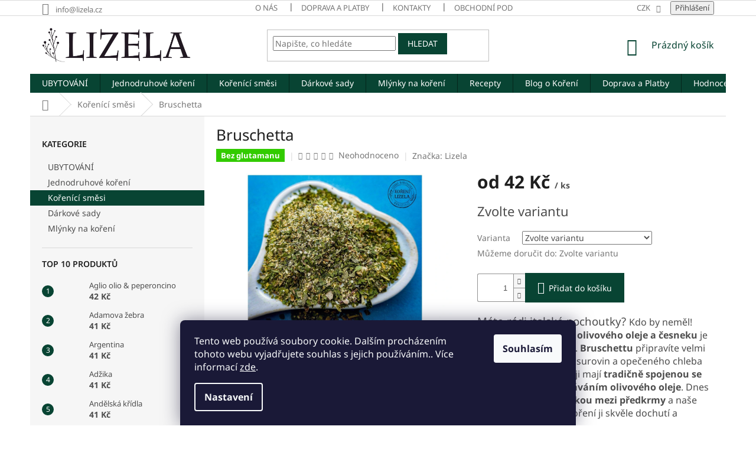

--- FILE ---
content_type: text/html; charset=utf-8
request_url: https://www.lizela.cz/smesikoreni/bruschetta/
body_size: 32030
content:
<!doctype html><html lang="cs" dir="ltr" class="header-background-light external-fonts-loaded"><head><meta charset="utf-8" /><meta name="viewport" content="width=device-width,initial-scale=1" /><title>Bruschetta | Koření Lizela</title><link rel="preconnect" href="https://cdn.myshoptet.com" /><link rel="dns-prefetch" href="https://cdn.myshoptet.com" /><link rel="preload" href="https://cdn.myshoptet.com/prj/dist/master/cms/libs/jquery/jquery-1.11.3.min.js" as="script" /><link href="https://cdn.myshoptet.com/prj/dist/master/cms/templates/frontend_templates/shared/css/font-face/noto-sans.css" rel="stylesheet"><link href="https://cdn.myshoptet.com/prj/dist/master/shop/dist/font-shoptet-11.css.62c94c7785ff2cea73b2.css" rel="stylesheet"><script>
dataLayer = [];
dataLayer.push({'shoptet' : {
    "pageId": 674,
    "pageType": "productDetail",
    "currency": "CZK",
    "currencyInfo": {
        "decimalSeparator": ",",
        "exchangeRate": 1,
        "priceDecimalPlaces": 0,
        "symbol": "K\u010d",
        "symbolLeft": 0,
        "thousandSeparator": " "
    },
    "language": "cs",
    "projectId": 245853,
    "product": {
        "id": 223,
        "guid": "8218a68a-d2e8-11e8-980f-ac1f6b0076ec",
        "hasVariants": true,
        "codes": [
            {
                "code": "223\/40G",
                "quantity": "4",
                "stocks": [
                    {
                        "id": "ext",
                        "quantity": "4"
                    }
                ]
            },
            {
                "code": "223\/80G",
                "quantity": "> 5",
                "stocks": [
                    {
                        "id": "ext",
                        "quantity": "> 5"
                    }
                ]
            },
            {
                "code": "223\/250",
                "quantity": "> 5",
                "stocks": [
                    {
                        "id": "ext",
                        "quantity": "> 5"
                    }
                ]
            },
            {
                "code": "223\/VEL",
                "quantity": "> 5",
                "stocks": [
                    {
                        "id": "ext",
                        "quantity": "> 5"
                    }
                ]
            },
            {
                "code": "223\/100",
                "quantity": "> 5",
                "stocks": [
                    {
                        "id": "ext",
                        "quantity": "> 5"
                    }
                ]
            }
        ],
        "name": "Bruschetta",
        "appendix": "",
        "weight": 0,
        "manufacturer": "Lizela",
        "manufacturerGuid": "1EF5332DDE8F64FAB2D0DA0BA3DED3EE",
        "currentCategory": "Ko\u0159en\u00edc\u00ed sm\u011bsi",
        "currentCategoryGuid": "2a648227-d7b1-11e0-9a5c-feab5ed617ed",
        "defaultCategory": "Ko\u0159en\u00edc\u00ed sm\u011bsi",
        "defaultCategoryGuid": "2a648227-d7b1-11e0-9a5c-feab5ed617ed",
        "currency": "CZK",
        "priceWithVatMin": 42,
        "priceWithVatMax": 172
    },
    "stocks": [
        {
            "id": "ext",
            "title": "Sklad",
            "isDeliveryPoint": 0,
            "visibleOnEshop": 1
        }
    ],
    "cartInfo": {
        "id": null,
        "freeShipping": false,
        "freeShippingFrom": 1200,
        "leftToFreeGift": {
            "formattedPrice": "0 K\u010d",
            "priceLeft": 0
        },
        "freeGift": false,
        "leftToFreeShipping": {
            "priceLeft": 1200,
            "dependOnRegion": 0,
            "formattedPrice": "1 200 K\u010d"
        },
        "discountCoupon": [],
        "getNoBillingShippingPrice": {
            "withoutVat": 0,
            "vat": 0,
            "withVat": 0
        },
        "cartItems": [],
        "taxMode": "ORDINARY"
    },
    "cart": [],
    "customer": {
        "priceRatio": 1,
        "priceListId": 1,
        "groupId": null,
        "registered": false,
        "mainAccount": false
    }
}});
dataLayer.push({'cookie_consent' : {
    "marketing": "denied",
    "analytics": "denied"
}});
document.addEventListener('DOMContentLoaded', function() {
    shoptet.consent.onAccept(function(agreements) {
        if (agreements.length == 0) {
            return;
        }
        dataLayer.push({
            'cookie_consent' : {
                'marketing' : (agreements.includes(shoptet.config.cookiesConsentOptPersonalisation)
                    ? 'granted' : 'denied'),
                'analytics': (agreements.includes(shoptet.config.cookiesConsentOptAnalytics)
                    ? 'granted' : 'denied')
            },
            'event': 'cookie_consent'
        });
    });
});
</script>
<meta property="og:type" content="website"><meta property="og:site_name" content="lizela.cz"><meta property="og:url" content="https://www.lizela.cz/smesikoreni/bruschetta/"><meta property="og:title" content="Bruschetta | Koření Lizela"><meta name="author" content="Koření Lizela"><meta name="web_author" content="Shoptet.cz"><meta name="dcterms.rightsHolder" content="www.lizela.cz"><meta name="robots" content="index,follow"><meta property="og:image" content="https://cdn.myshoptet.com/usr/www.lizela.cz/user/shop/big/223_bruschetta-koreni-smes-italska.jpg?5f744314"><meta property="og:description" content="Máte rádi italské pochoutky? ✔️ výborně chutná s opečeným chlebem nebo bagetkou ✔️ skvěle dochutí lehkou pomazánku ✔️ vyzkoušejte v zeleninovém salátu"><meta name="description" content="Máte rádi italské pochoutky? ✔️ výborně chutná s opečeným chlebem nebo bagetkou ✔️ skvěle dochutí lehkou pomazánku ✔️ vyzkoušejte v zeleninovém salátu"><meta property="product:price:amount" content="42"><meta property="product:price:currency" content="CZK"><style>:root {--color-primary: #084433;--color-primary-h: 163;--color-primary-s: 79%;--color-primary-l: 15%;--color-primary-hover: #FEC907;--color-primary-hover-h: 47;--color-primary-hover-s: 99%;--color-primary-hover-l: 51%;--color-secondary: #084433;--color-secondary-h: 163;--color-secondary-s: 79%;--color-secondary-l: 15%;--color-secondary-hover: #FEC907;--color-secondary-hover-h: 47;--color-secondary-hover-s: 99%;--color-secondary-hover-l: 51%;--color-tertiary: #084433;--color-tertiary-h: 163;--color-tertiary-s: 79%;--color-tertiary-l: 15%;--color-tertiary-hover: #084433;--color-tertiary-hover-h: 163;--color-tertiary-hover-s: 79%;--color-tertiary-hover-l: 15%;--color-header-background: #ffffff;--template-font: "Noto Sans";--template-headings-font: "Noto Sans";--header-background-url: none;--cookies-notice-background: #1A1937;--cookies-notice-color: #F8FAFB;--cookies-notice-button-hover: #f5f5f5;--cookies-notice-link-hover: #27263f;--templates-update-management-preview-mode-content: "Náhled aktualizací šablony je aktivní pro váš prohlížeč."}</style>
    
    <link href="https://cdn.myshoptet.com/prj/dist/master/shop/dist/main-11.less.5a24dcbbdabfd189c152.css" rel="stylesheet" />
        
    <script>var shoptet = shoptet || {};</script>
    <script src="https://cdn.myshoptet.com/prj/dist/master/shop/dist/main-3g-header.js.05f199e7fd2450312de2.js"></script>
<!-- User include --><!-- service 421(75) html code header -->
<style>
body:not(.template-07):not(.template-09):not(.template-10):not(.template-11):not(.template-12):not(.template-13):not(.template-14) #return-to-top i::before {content: 'a';}
#return-to-top i:before {content: '\e911';}
#return-to-top {
z-index: 99999999;
    position: fixed;
    bottom: 45px;
    right: 20px;
background: rgba(0, 0, 0, 0.7);
    width: 50px;
    height: 50px;
    display: block;
    text-decoration: none;
    -webkit-border-radius: 35px;
    -moz-border-radius: 35px;
    border-radius: 35px;
    display: none;
    -webkit-transition: all 0.3s linear;
    -moz-transition: all 0.3s ease;
    -ms-transition: all 0.3s ease;
    -o-transition: all 0.3s ease;
    transition: all 0.3s ease;
}
#return-to-top i {color: #fff;margin: -10px 0 0 -10px;position: relative;left: 50%;top: 50%;font-size: 19px;-webkit-transition: all 0.3s ease;-moz-transition: all 0.3s ease;-ms-transition: all 0.3s ease;-o-transition: all 0.3s ease;transition: all 0.3s ease;height: 20px;width: 20px;text-align: center;display: block;font-style: normal;}
#return-to-top:hover {
    background: rgba(0, 0, 0, 0.9);
}
#return-to-top:hover i {
    color: #fff;
}
.icon-chevron-up::before {
font-weight: bold;
}
.ordering-process #return-to-top{display: none !important;}
</style>
<!-- project html code header -->
<link rel="stylesheet" href="https://cdnjs.cloudflare.com/ajax/libs/font-awesome/4.7.0/css/font-awesome.min.css">

<meta name="facebook-domain-verification" content="s0yx8f9yb7to9ba84k3qanex2dj3kn" />

<style>
/*sipka zpatky nahotu*/
#return-to-top {bottom: 90px; background: #084433;}

/*schova detailni popis produktu*/
#description h3 {display: none;}

/*zacatek box produkty clanky*/
* {
  box-sizing: border-box;
}

/* Create three equal columns that floats next to each other */
.columncl {
  float: left;
  width: 33.33%;
  padding: 10px;
  
}

/* Clear floats after the columns */
.rowcl:after {
  content: "";
  display: table;
  clear: both;
}

/* Responsive layout - makes the three columns stack on top of each other instead of next to each other */
@media screen and (max-width: 600px) {
  .columncl {
    width: 100%;
  }
}
.cardcl {
  box-shadow: 0 4px 8px 0 rgba(0, 0, 0, 0.2);
  max-width: 300px;
  margin: auto;
  text-align: center;
  font-family: arial;
}

.pricecl {
  color: grey;
  font-size: 22px;
}

.cardcl button {
  border: none;
  outline: 0;
  padding: 12px;
  color: #fec907;
  background-color: #084433;
  text-align: center;
  cursor: pointer;
  width: 100%;
  font-size: 18px;
}

.cardcl button:hover {
  opacity: 0.7;
}

/*konec box produkty clanky*/

/*zacatek social bar*/

.fa {
  padding: 20px;
  font-size: 30px;
  width: 65px;
  text-align: center;
  text-decoration: none;
  margin: 5px 2px;
}

.fa:hover {
    opacity: 0.7;
}

.fa-facebook {
  background: #3B5998;
  color: white;
}

.fa-twitter {
  background: #55ACEE;
  color: white;
}

.fa-linkedin {
  background: #007bb5;
  color: white;
}

.fa-pinterest {
  background: #cb2027;
  color: white;
}

.fa-envelope {
  background: green;
  color: white;
}

.fa-whatsapp {
  background: #25D366;
  color: white;
}




</style>
<!-- /User include --><link rel="shortcut icon" href="/favicon.ico" type="image/x-icon" /><link rel="canonical" href="https://www.lizela.cz/smesikoreni/bruschetta/" />    <script>
        var _hwq = _hwq || [];
        _hwq.push(['setKey', '2303817A17AE32EDC4C7E35A052AB45A']);
        _hwq.push(['setTopPos', '100']);
        _hwq.push(['showWidget', '21']);
        (function() {
            var ho = document.createElement('script');
            ho.src = 'https://cz.im9.cz/direct/i/gjs.php?n=wdgt&sak=2303817A17AE32EDC4C7E35A052AB45A';
            var s = document.getElementsByTagName('script')[0]; s.parentNode.insertBefore(ho, s);
        })();
    </script>
    <!-- Global site tag (gtag.js) - Google Analytics -->
    <script async src="https://www.googletagmanager.com/gtag/js?id=UA-133967863-1"></script>
    <script>
        
        window.dataLayer = window.dataLayer || [];
        function gtag(){dataLayer.push(arguments);}
        

                    console.debug('default consent data');

            gtag('consent', 'default', {"ad_storage":"denied","analytics_storage":"denied","ad_user_data":"denied","ad_personalization":"denied","wait_for_update":500});
            dataLayer.push({
                'event': 'default_consent'
            });
        
        gtag('js', new Date());

                gtag('config', 'UA-133967863-1', { 'groups': "UA" });
        
        
                gtag('config', 'AW-721393827');
        
        
        
        
        
        
                gtag('set', 'currency', 'CZK');

        gtag('event', 'view_item', {
            "send_to": "UA",
            "items": [
                {
                    "id": "223\/40G",
                    "name": "Bruschetta",
                    "category": "Ko\u0159en\u00edc\u00ed sm\u011bsi",
                                        "brand": "Lizela",
                                                            "variant": "V\u00e1ha: 40g",
                                        "price": 38
                }
            ]
        });
        
        
        
        
        
        
        
        
        
        
        
        
        document.addEventListener('DOMContentLoaded', function() {
            if (typeof shoptet.tracking !== 'undefined') {
                for (var id in shoptet.tracking.bannersList) {
                    gtag('event', 'view_promotion', {
                        "send_to": "UA",
                        "promotions": [
                            {
                                "id": shoptet.tracking.bannersList[id].id,
                                "name": shoptet.tracking.bannersList[id].name,
                                "position": shoptet.tracking.bannersList[id].position
                            }
                        ]
                    });
                }
            }

            shoptet.consent.onAccept(function(agreements) {
                if (agreements.length !== 0) {
                    console.debug('gtag consent accept');
                    var gtagConsentPayload =  {
                        'ad_storage': agreements.includes(shoptet.config.cookiesConsentOptPersonalisation)
                            ? 'granted' : 'denied',
                        'analytics_storage': agreements.includes(shoptet.config.cookiesConsentOptAnalytics)
                            ? 'granted' : 'denied',
                                                                                                'ad_user_data': agreements.includes(shoptet.config.cookiesConsentOptPersonalisation)
                            ? 'granted' : 'denied',
                        'ad_personalization': agreements.includes(shoptet.config.cookiesConsentOptPersonalisation)
                            ? 'granted' : 'denied',
                        };
                    console.debug('update consent data', gtagConsentPayload);
                    gtag('consent', 'update', gtagConsentPayload);
                    dataLayer.push(
                        { 'event': 'update_consent' }
                    );
                }
            });
        });
    </script>
<script>
    (function(t, r, a, c, k, i, n, g) { t['ROIDataObject'] = k;
    t[k]=t[k]||function(){ (t[k].q=t[k].q||[]).push(arguments) },t[k].c=i;n=r.createElement(a),
    g=r.getElementsByTagName(a)[0];n.async=1;n.src=c;g.parentNode.insertBefore(n,g)
    })(window, document, 'script', '//www.heureka.cz/ocm/sdk.js?source=shoptet&version=2&page=product_detail', 'heureka', 'cz');

    heureka('set_user_consent', 0);
</script>
</head><body class="desktop id-674 in-smesikoreni template-11 type-product type-detail multiple-columns-body columns-3 ums_forms_redesign--off ums_a11y_category_page--on ums_discussion_rating_forms--off ums_flags_display_unification--on ums_a11y_login--on mobile-header-version-0"><noscript>
    <style>
        #header {
            padding-top: 0;
            position: relative !important;
            top: 0;
        }
        .header-navigation {
            position: relative !important;
        }
        .overall-wrapper {
            margin: 0 !important;
        }
        body:not(.ready) {
            visibility: visible !important;
        }
    </style>
    <div class="no-javascript">
        <div class="no-javascript__title">Musíte změnit nastavení vašeho prohlížeče</div>
        <div class="no-javascript__text">Podívejte se na: <a href="https://www.google.com/support/bin/answer.py?answer=23852">Jak povolit JavaScript ve vašem prohlížeči</a>.</div>
        <div class="no-javascript__text">Pokud používáte software na blokování reklam, může být nutné povolit JavaScript z této stránky.</div>
        <div class="no-javascript__text">Děkujeme.</div>
    </div>
</noscript>

        <div id="fb-root"></div>
        <script>
            window.fbAsyncInit = function() {
                FB.init({
                    autoLogAppEvents : true,
                    xfbml            : true,
                    version          : 'v24.0'
                });
            };
        </script>
        <script async defer crossorigin="anonymous" src="https://connect.facebook.net/cs_CZ/sdk.js#xfbml=1&version=v24.0"></script>    <div class="siteCookies siteCookies--bottom siteCookies--dark js-siteCookies" role="dialog" data-testid="cookiesPopup" data-nosnippet>
        <div class="siteCookies__form">
            <div class="siteCookies__content">
                <div class="siteCookies__text">
                    Tento web používá soubory cookie. Dalším procházením tohoto webu vyjadřujete souhlas s jejich používáním.. Více informací <a href="http://www.lizela.cz/podminky-ochrany-osobnich-udaju/" target="\">zde</a>.
                </div>
                <p class="siteCookies__links">
                    <button class="siteCookies__link js-cookies-settings" aria-label="Nastavení cookies" data-testid="cookiesSettings">Nastavení</button>
                </p>
            </div>
            <div class="siteCookies__buttonWrap">
                                <button class="siteCookies__button js-cookiesConsentSubmit" value="all" aria-label="Přijmout cookies" data-testid="buttonCookiesAccept">Souhlasím</button>
            </div>
        </div>
        <script>
            document.addEventListener("DOMContentLoaded", () => {
                const siteCookies = document.querySelector('.js-siteCookies');
                document.addEventListener("scroll", shoptet.common.throttle(() => {
                    const st = document.documentElement.scrollTop;
                    if (st > 1) {
                        siteCookies.classList.add('siteCookies--scrolled');
                    } else {
                        siteCookies.classList.remove('siteCookies--scrolled');
                    }
                }, 100));
            });
        </script>
    </div>
<a href="#content" class="skip-link sr-only">Přejít na obsah</a><div class="overall-wrapper"><div class="user-action"><div class="container">
    <div class="user-action-in">
                    <div id="login" class="user-action-login popup-widget login-widget" role="dialog" aria-labelledby="loginHeading">
        <div class="popup-widget-inner">
                            <h2 id="loginHeading">Přihlášení k vašemu účtu</h2><div id="customerLogin"><form action="/action/Customer/Login/" method="post" id="formLoginIncluded" class="csrf-enabled formLogin" data-testid="formLogin"><input type="hidden" name="referer" value="" /><div class="form-group"><div class="input-wrapper email js-validated-element-wrapper no-label"><input type="email" name="email" class="form-control" autofocus placeholder="E-mailová adresa (např. jan@novak.cz)" data-testid="inputEmail" autocomplete="email" required /></div></div><div class="form-group"><div class="input-wrapper password js-validated-element-wrapper no-label"><input type="password" name="password" class="form-control" placeholder="Heslo" data-testid="inputPassword" autocomplete="current-password" required /><span class="no-display">Nemůžete vyplnit toto pole</span><input type="text" name="surname" value="" class="no-display" /></div></div><div class="form-group"><div class="login-wrapper"><button type="submit" class="btn btn-secondary btn-text btn-login" data-testid="buttonSubmit">Přihlásit se</button><div class="password-helper"><a href="/registrace/" data-testid="signup" rel="nofollow">Nová registrace</a><a href="/klient/zapomenute-heslo/" rel="nofollow">Zapomenuté heslo</a></div></div></div><div class="social-login-buttons"><div class="social-login-buttons-divider"><span>nebo</span></div><div class="form-group"><a href="/action/Social/login/?provider=Facebook" class="login-btn facebook" rel="nofollow"><span class="login-facebook-icon"></span><strong>Přihlásit se přes Facebook</strong></a></div><div class="form-group"><a href="/action/Social/login/?provider=Google" class="login-btn google" rel="nofollow"><span class="login-google-icon"></span><strong>Přihlásit se přes Google</strong></a></div></div></form>
</div>                    </div>
    </div>

                            <div id="cart-widget" class="user-action-cart popup-widget cart-widget loader-wrapper" data-testid="popupCartWidget" role="dialog" aria-hidden="true">
    <div class="popup-widget-inner cart-widget-inner place-cart-here">
        <div class="loader-overlay">
            <div class="loader"></div>
        </div>
    </div>

    <div class="cart-widget-button">
        <a href="/kosik/" class="btn btn-conversion" id="continue-order-button" rel="nofollow" data-testid="buttonNextStep">Pokračovat do košíku</a>
    </div>
</div>
            </div>
</div>
</div><div class="top-navigation-bar" data-testid="topNavigationBar">

    <div class="container">

        <div class="top-navigation-contacts">
            <strong>Zákaznická podpora:</strong><a href="mailto:info@lizela.cz" class="project-email" data-testid="contactboxEmail"><span>info@lizela.cz</span></a>        </div>

                            <div class="top-navigation-menu">
                <div class="top-navigation-menu-trigger"></div>
                <ul class="top-navigation-bar-menu">
                                            <li class="top-navigation-menu-item-809">
                            <a href="/onas/">O nás</a>
                        </li>
                                            <li class="top-navigation-menu-item-813">
                            <a href="/dopravaaplatby1/">Doprava a Platby</a>
                        </li>
                                            <li class="top-navigation-menu-item-29">
                            <a href="/kontakty/">Kontakty</a>
                        </li>
                                            <li class="top-navigation-menu-item-39">
                            <a href="/obchodni-podminky/">Obchodní podmínky</a>
                        </li>
                                            <li class="top-navigation-menu-item-691">
                            <a href="/podminky-ochrany-osobnich-udaju/">Podmínky ochrany osobních údajů</a>
                        </li>
                                    </ul>
                <ul class="top-navigation-bar-menu-helper"></ul>
            </div>
        
        <div class="top-navigation-tools">
            <div class="responsive-tools">
                <a href="#" class="toggle-window" data-target="search" aria-label="Hledat" data-testid="linkSearchIcon"></a>
                                                            <a href="#" class="toggle-window" data-target="login"></a>
                                                    <a href="#" class="toggle-window" data-target="navigation" aria-label="Menu" data-testid="hamburgerMenu"></a>
            </div>
                <div class="dropdown">
        <span>Ceny v:</span>
        <button id="topNavigationDropdown" type="button" data-toggle="dropdown" aria-haspopup="true" aria-expanded="false">
            CZK
            <span class="caret"></span>
        </button>
        <ul class="dropdown-menu" aria-labelledby="topNavigationDropdown"><li><a href="/action/Currency/changeCurrency/?currencyCode=CZK" rel="nofollow">CZK</a></li><li><a href="/action/Currency/changeCurrency/?currencyCode=EUR" rel="nofollow">EUR</a></li></ul>
    </div>
            <button class="top-nav-button top-nav-button-login toggle-window" type="button" data-target="login" aria-haspopup="dialog" aria-controls="login" aria-expanded="false" data-testid="signin"><span>Přihlášení</span></button>        </div>

    </div>

</div>
<header id="header"><div class="container navigation-wrapper">
    <div class="header-top">
        <div class="site-name-wrapper">
            <div class="site-name"><a href="/" data-testid="linkWebsiteLogo"><img src="https://cdn.myshoptet.com/usr/www.lizela.cz/user/logos/logo1.png" alt="Koření Lizela" fetchpriority="low" /></a></div>        </div>
        <div class="search" itemscope itemtype="https://schema.org/WebSite">
            <meta itemprop="headline" content="Kořenící směsi"/><meta itemprop="url" content="https://www.lizela.cz"/><meta itemprop="text" content="Máte rádi italské pochoutky? ✔️ výborně chutná s opečeným chlebem nebo bagetkou ✔️ skvěle dochutí lehkou pomazánku ✔️ vyzkoušejte v zeleninovém salátu"/>            <form action="/action/ProductSearch/prepareString/" method="post"
    id="formSearchForm" class="search-form compact-form js-search-main"
    itemprop="potentialAction" itemscope itemtype="https://schema.org/SearchAction" data-testid="searchForm">
    <fieldset>
        <meta itemprop="target"
            content="https://www.lizela.cz/vyhledavani/?string={string}"/>
        <input type="hidden" name="language" value="cs"/>
        
            
<input
    type="search"
    name="string"
        class="query-input form-control search-input js-search-input"
    placeholder="Napište, co hledáte"
    autocomplete="off"
    required
    itemprop="query-input"
    aria-label="Vyhledávání"
    data-testid="searchInput"
>
            <button type="submit" class="btn btn-default" data-testid="searchBtn">Hledat</button>
        
    </fieldset>
</form>
        </div>
        <div class="navigation-buttons">
                
    <a href="/kosik/" class="btn btn-icon toggle-window cart-count" data-target="cart" data-hover="true" data-redirect="true" data-testid="headerCart" rel="nofollow" aria-haspopup="dialog" aria-expanded="false" aria-controls="cart-widget">
        
                <span class="sr-only">Nákupní košík</span>
        
            <span class="cart-price visible-lg-inline-block" data-testid="headerCartPrice">
                                    Prázdný košík                            </span>
        
    
            </a>
        </div>
    </div>
    <nav id="navigation" aria-label="Hlavní menu" data-collapsible="true"><div class="navigation-in menu"><ul class="menu-level-1" role="menubar" data-testid="headerMenuItems"><li class="menu-item-879" role="none"><a href="/ubytovani/" data-testid="headerMenuItem" role="menuitem" aria-expanded="false"><b>UBYTOVÁNÍ</b></a></li>
<li class="menu-item-673" role="none"><a href="/korenijednodruhove/" data-testid="headerMenuItem" role="menuitem" aria-expanded="false"><b>Jednodruhové koření</b></a></li>
<li class="menu-item-674" role="none"><a href="/smesikoreni/" class="active" data-testid="headerMenuItem" role="menuitem" aria-expanded="false"><b>Kořenící směsi</b></a></li>
<li class="menu-item-694" role="none"><a href="/sadydarkove/" data-testid="headerMenuItem" role="menuitem" aria-expanded="false"><b>Dárkové sady</b></a></li>
<li class="menu-item-827" role="none"><a href="/korenimlynky/" data-testid="headerMenuItem" role="menuitem" aria-expanded="false"><b>Mlýnky na koření</b></a></li>
<li class="menu-item-803" role="none"><a href="/recepty/" data-testid="headerMenuItem" role="menuitem" aria-expanded="false"><b>Recepty</b></a></li>
<li class="menu-item-819" role="none"><a href="/blog-o-koreni/" data-testid="headerMenuItem" role="menuitem" aria-expanded="false"><b>Blog o Koření</b></a></li>
<li class="menu-item-806" role="none"><a href="/dopravaaplatby/" data-testid="headerMenuItem" role="menuitem" aria-expanded="false"><b>Doprava a Platby</b></a></li>
<li class="menu-item--51" role="none"><a href="/hodnoceni-obchodu/" data-testid="headerMenuItem" role="menuitem" aria-expanded="false"><b>Hodnocení obchodu</b></a></li>
<li class="menu-item-809" role="none"><a href="/onas/" data-testid="headerMenuItem" role="menuitem" aria-expanded="false"><b>O nás</b></a></li>
<li class="menu-item-29" role="none"><a href="/kontakty/" data-testid="headerMenuItem" role="menuitem" aria-expanded="false"><b>Kontakty</b></a></li>
</ul></div><span class="navigation-close"></span></nav><div class="menu-helper" data-testid="hamburgerMenu"><span>Více</span></div>
</div></header><!-- / header -->


                    <div class="container breadcrumbs-wrapper">
            <div class="breadcrumbs navigation-home-icon-wrapper" itemscope itemtype="https://schema.org/BreadcrumbList">
                                                                            <span id="navigation-first" data-basetitle="Koření Lizela" itemprop="itemListElement" itemscope itemtype="https://schema.org/ListItem">
                <a href="/" itemprop="item" class="navigation-home-icon"><span class="sr-only" itemprop="name">Domů</span></a>
                <span class="navigation-bullet">/</span>
                <meta itemprop="position" content="1" />
            </span>
                                <span id="navigation-1" itemprop="itemListElement" itemscope itemtype="https://schema.org/ListItem">
                <a href="/smesikoreni/" itemprop="item" data-testid="breadcrumbsSecondLevel"><span itemprop="name">Kořenící směsi</span></a>
                <span class="navigation-bullet">/</span>
                <meta itemprop="position" content="2" />
            </span>
                                            <span id="navigation-2" itemprop="itemListElement" itemscope itemtype="https://schema.org/ListItem" data-testid="breadcrumbsLastLevel">
                <meta itemprop="item" content="https://www.lizela.cz/smesikoreni/bruschetta/" />
                <meta itemprop="position" content="3" />
                <span itemprop="name" data-title="Bruschetta">Bruschetta <span class="appendix"></span></span>
            </span>
            </div>
        </div>
    
<div id="content-wrapper" class="container content-wrapper">
    
    <div class="content-wrapper-in">
                                                <aside class="sidebar sidebar-left"  data-testid="sidebarMenu">
                                                                                                <div class="sidebar-inner">
                                                                                                        <div class="box box-bg-variant box-categories">    <div class="skip-link__wrapper">
        <span id="categories-start" class="skip-link__target js-skip-link__target sr-only" tabindex="-1">&nbsp;</span>
        <a href="#categories-end" class="skip-link skip-link--start sr-only js-skip-link--start">Přeskočit kategorie</a>
    </div>

<h4>Kategorie</h4>


<div id="categories"><div class="categories cat-01 external" id="cat-879"><div class="topic"><a href="/ubytovani/">UBYTOVÁNÍ<span class="cat-trigger">&nbsp;</span></a></div></div><div class="categories cat-02 expanded" id="cat-673"><div class="topic"><a href="/korenijednodruhove/">Jednodruhové koření<span class="cat-trigger">&nbsp;</span></a></div></div><div class="categories cat-01 active expanded" id="cat-674"><div class="topic active"><a href="/smesikoreni/">Kořenící směsi<span class="cat-trigger">&nbsp;</span></a></div></div><div class="categories cat-02 external" id="cat-694"><div class="topic"><a href="/sadydarkove/">Dárkové sady<span class="cat-trigger">&nbsp;</span></a></div></div><div class="categories cat-01 expanded" id="cat-827"><div class="topic"><a href="/korenimlynky/">Mlýnky na koření<span class="cat-trigger">&nbsp;</span></a></div></div></div>

    <div class="skip-link__wrapper">
        <a href="#categories-start" class="skip-link skip-link--end sr-only js-skip-link--end" tabindex="-1" hidden>Přeskočit kategorie</a>
        <span id="categories-end" class="skip-link__target js-skip-link__target sr-only" tabindex="-1">&nbsp;</span>
    </div>
</div>
                                                                                                            <div class="box box-bg-default box-sm box-topProducts">        <div class="top-products-wrapper js-top10" >
        <h4><span>Top 10 produktů</span></h4>
        <ol class="top-products">
                            <li class="display-image">
                                            <a href="/smesikoreni/agliooliopeperoncino/" class="top-products-image">
                            <img src="data:image/svg+xml,%3Csvg%20width%3D%22100%22%20height%3D%22100%22%20xmlns%3D%22http%3A%2F%2Fwww.w3.org%2F2000%2Fsvg%22%3E%3C%2Fsvg%3E" alt="Aglio olio peperoncino koření směs" width="100" height="100"  data-src="https://cdn.myshoptet.com/usr/www.lizela.cz/user/shop/related/205_aglio-olio-peperoncino-koreni-smes.jpg?5f744313" fetchpriority="low" />
                        </a>
                                        <a href="/smesikoreni/agliooliopeperoncino/" class="top-products-content">
                        <span class="top-products-name">  Aglio olio &amp; peperoncino</span>
                        
                                                        <strong>
                                42 Kč
                                
    
                            </strong>
                                                    
                    </a>
                </li>
                            <li class="display-image">
                                            <a href="/smesikoreni/zebraadamova/" class="top-products-image">
                            <img src="data:image/svg+xml,%3Csvg%20width%3D%22100%22%20height%3D%22100%22%20xmlns%3D%22http%3A%2F%2Fwww.w3.org%2F2000%2Fsvg%22%3E%3C%2Fsvg%3E" alt="Adamova žebra koření směs na maso a pečení" width="100" height="100"  data-src="https://cdn.myshoptet.com/usr/www.lizela.cz/user/shop/related/199_adamova-zebra-koreni-smes-na-maso-a-peceni.jpg?5f744313" fetchpriority="low" />
                        </a>
                                        <a href="/smesikoreni/zebraadamova/" class="top-products-content">
                        <span class="top-products-name">  Adamova žebra</span>
                        
                                                        <strong>
                                41 Kč
                                
    
                            </strong>
                                                    
                    </a>
                </li>
                            <li class="display-image">
                                            <a href="/smesikoreni/argentina/" class="top-products-image">
                            <img src="data:image/svg+xml,%3Csvg%20width%3D%22100%22%20height%3D%22100%22%20xmlns%3D%22http%3A%2F%2Fwww.w3.org%2F2000%2Fsvg%22%3E%3C%2Fsvg%3E" alt="Argentina koření směs" width="100" height="100"  data-src="https://cdn.myshoptet.com/usr/www.lizela.cz/user/shop/related/214_argentina-koreni-smes.jpg?5f744313" fetchpriority="low" />
                        </a>
                                        <a href="/smesikoreni/argentina/" class="top-products-content">
                        <span class="top-products-name">  Argentina</span>
                        
                                                        <strong>
                                41 Kč
                                
    
                            </strong>
                                                    
                    </a>
                </li>
                            <li class="display-image">
                                            <a href="/smesikoreni/adzika/" class="top-products-image">
                            <img src="data:image/svg+xml,%3Csvg%20width%3D%22100%22%20height%3D%22100%22%20xmlns%3D%22http%3A%2F%2Fwww.w3.org%2F2000%2Fsvg%22%3E%3C%2Fsvg%3E" alt="Adžika koření směs ke grilovaní" width="100" height="100"  data-src="https://cdn.myshoptet.com/usr/www.lizela.cz/user/shop/related/202_adzika-koreni-smes-ke-grilovani.jpg?5f744313" fetchpriority="low" />
                        </a>
                                        <a href="/smesikoreni/adzika/" class="top-products-content">
                        <span class="top-products-name">  Adžika</span>
                        
                                                        <strong>
                                41 Kč
                                
    
                            </strong>
                                                    
                    </a>
                </li>
                            <li class="display-image">
                                            <a href="/smesikoreni/kridlaandelska/" class="top-products-image">
                            <img src="data:image/svg+xml,%3Csvg%20width%3D%22100%22%20height%3D%22100%22%20xmlns%3D%22http%3A%2F%2Fwww.w3.org%2F2000%2Fsvg%22%3E%3C%2Fsvg%3E" alt="Andělská křídla koření směs" width="100" height="100"  data-src="https://cdn.myshoptet.com/usr/www.lizela.cz/user/shop/related/208_andelska-kridla-koreni-smes.jpg?5f744313" fetchpriority="low" />
                        </a>
                                        <a href="/smesikoreni/kridlaandelska/" class="top-products-content">
                        <span class="top-products-name">  Andělská křídla</span>
                        
                                                        <strong>
                                41 Kč
                                
    
                            </strong>
                                                    
                    </a>
                </li>
                            <li class="display-image">
                                            <a href="/sadydarkove/darkova-sada-12-druhu-koreni/" class="top-products-image">
                            <img src="data:image/svg+xml,%3Csvg%20width%3D%22100%22%20height%3D%22100%22%20xmlns%3D%22http%3A%2F%2Fwww.w3.org%2F2000%2Fsvg%22%3E%3C%2Fsvg%3E" alt="12A" width="100" height="100"  data-src="https://cdn.myshoptet.com/usr/www.lizela.cz/user/shop/related/967_12a.jpg?69284cb4" fetchpriority="low" />
                        </a>
                                        <a href="/sadydarkove/darkova-sada-12-druhu-koreni/" class="top-products-content">
                        <span class="top-products-name">  Dárková sada 12 druhů koření</span>
                        
                                                        <strong>
                                319 Kč
                                
    
                            </strong>
                                                    
                    </a>
                </li>
                            <li class="display-image">
                                            <a href="/korenimlynky/mlynek-na-koreni--19-cm/" class="top-products-image">
                            <img src="data:image/svg+xml,%3Csvg%20width%3D%22100%22%20height%3D%22100%22%20xmlns%3D%22http%3A%2F%2Fwww.w3.org%2F2000%2Fsvg%22%3E%3C%2Fsvg%3E" alt="Velký ruční mlýnek na koření" width="100" height="100"  data-src="https://cdn.myshoptet.com/usr/www.lizela.cz/user/shop/related/719_velky-rucni-mlynek-na-koreni.jpg?5f74431b" fetchpriority="low" />
                        </a>
                                        <a href="/korenimlynky/mlynek-na-koreni--19-cm/" class="top-products-content">
                        <span class="top-products-name">  Mlýnek na koření - 19 cm</span>
                        
                                                        <strong>
                                229 Kč
                                
    
                            </strong>
                                                    
                    </a>
                </li>
                            <li class="display-image">
                                            <a href="/korenijednodruhove/koriandr-mlety/" class="top-products-image">
                            <img src="data:image/svg+xml,%3Csvg%20width%3D%22100%22%20height%3D%22100%22%20xmlns%3D%22http%3A%2F%2Fwww.w3.org%2F2000%2Fsvg%22%3E%3C%2Fsvg%3E" alt="Koriandr mlety" width="100" height="100"  data-src="https://cdn.myshoptet.com/usr/www.lizela.cz/user/shop/related/847_koriandr-mlety.jpg?60958673" fetchpriority="low" />
                        </a>
                                        <a href="/korenijednodruhove/koriandr-mlety/" class="top-products-content">
                        <span class="top-products-name">  Koriandr mletý</span>
                        
                                                        <strong>
                                63 Kč
                                
    
                            </strong>
                                                    
                    </a>
                </li>
                            <li class="display-image">
                                            <a href="/smesikoreni/cabajka-80g/" class="top-products-image">
                            <img src="data:image/svg+xml,%3Csvg%20width%3D%22100%22%20height%3D%22100%22%20xmlns%3D%22http%3A%2F%2Fwww.w3.org%2F2000%2Fsvg%22%3E%3C%2Fsvg%3E" alt="Čabajka koření směs klobása" width="100" height="100"  data-src="https://cdn.myshoptet.com/usr/www.lizela.cz/user/shop/related/743_cabajka-koreni-smes-klobasa.jpg?5f74431c" fetchpriority="low" />
                        </a>
                                        <a href="/smesikoreni/cabajka-80g/" class="top-products-content">
                        <span class="top-products-name">  Čabajka</span>
                        
                                                        <strong>
                                69 Kč
                                
    
                            </strong>
                                                    
                    </a>
                </li>
                            <li class="display-image">
                                            <a href="/smesikoreni/domaci-utopenci/" class="top-products-image">
                            <img src="data:image/svg+xml,%3Csvg%20width%3D%22100%22%20height%3D%22100%22%20xmlns%3D%22http%3A%2F%2Fwww.w3.org%2F2000%2Fsvg%22%3E%3C%2Fsvg%3E" alt="Domácí utopenci koření směs" width="100" height="100"  data-src="https://cdn.myshoptet.com/usr/www.lizela.cz/user/shop/related/740_domaci-utopenci-koreni-smes.jpg?5f74431c" fetchpriority="low" />
                        </a>
                                        <a href="/smesikoreni/domaci-utopenci/" class="top-products-content">
                        <span class="top-products-name">  Domácí utopenci</span>
                        
                                                        <strong>
                                43 Kč
                                
    
                            </strong>
                                                    
                    </a>
                </li>
                    </ol>
    </div>
</div>
                                                                                                            <div class="box box-bg-variant box-sm box-productRating">    <h4>
        <span>
                            Hodnocení
                    </span>
    </h4>

    <div class="rate-wrapper">
            
    <div class="votes-wrap simple-vote">

            <div class="vote-wrap" data-testid="gridRating">
                            <a href="/smesikoreni/bramborakkrkonossky/">
                                    <div class="vote-header">
                <span class="vote-pic">
                                                                        <img src="data:image/svg+xml,%3Csvg%20width%3D%2260%22%20height%3D%2260%22%20xmlns%3D%22http%3A%2F%2Fwww.w3.org%2F2000%2Fsvg%22%3E%3C%2Fsvg%3E" alt="Krkonošský bramborák" width="60" height="60"  data-src="https://cdn.myshoptet.com/usr/www.lizela.cz/user/shop/related/506_krkonossky-bramborak-koreni.jpg?5f744318" fetchpriority="low" />
                                                            </span>
                <span class="vote-summary">
                                                                <span class="vote-product-name vote-product-name--nowrap">
                              Krkonošský bramborák                        </span>
                                        <span class="vote-rating">
                        <span class="stars" data-testid="gridStars">
                                                                                                <span class="star star-on"></span>
                                                                                                                                <span class="star star-on"></span>
                                                                                                                                <span class="star star-on"></span>
                                                                                                                                <span class="star star-on"></span>
                                                                                                                                <span class="star star-on"></span>
                                                                                    </span>
                        <span class="vote-delimeter">|</span>
                                                                                <span class="vote-name vote-name--nowrap" data-testid="textRatingAuthor">
                            <span>Martina Lukešová Gymnázium</span>
                        </span>
                    
                                                </span>
                </span>
            </div>

            <div class="vote-content" data-testid="textRating">
                                                                                                    Velice dobré koření na bramboráky doporučuji.
                            </div>
            </a>
                    </div>
            <div class="vote-wrap" data-testid="gridRating">
                            <a href="/smesikoreni/karitypthajsky/">
                                    <div class="vote-header">
                <span class="vote-pic">
                                                                        <img src="data:image/svg+xml,%3Csvg%20width%3D%2260%22%20height%3D%2260%22%20xmlns%3D%22http%3A%2F%2Fwww.w3.org%2F2000%2Fsvg%22%3E%3C%2Fsvg%3E" alt="Kari thajské" width="60" height="60"  data-src="https://cdn.myshoptet.com/usr/www.lizela.cz/user/shop/related/488-1_kari-thajske-curry-thai-koreni.jpg?5f744318" fetchpriority="low" />
                                                            </span>
                <span class="vote-summary">
                                                                <span class="vote-product-name vote-product-name--nowrap">
                              Kari thajské                        </span>
                                        <span class="vote-rating">
                        <span class="stars" data-testid="gridStars">
                                                                                                <span class="star star-on"></span>
                                                                                                                                <span class="star star-on"></span>
                                                                                                                                <span class="star star-on"></span>
                                                                                                                                <span class="star star-on"></span>
                                                                                                                                <span class="star star-on"></span>
                                                                                    </span>
                        <span class="vote-delimeter">|</span>
                                                                                <span class="vote-name vote-name--nowrap" data-testid="textRatingAuthor">
                            <span>Miroslava Brabcová</span>
                        </span>
                    
                                                </span>
                </span>
            </div>

            <div class="vote-content" data-testid="textRating">
                                                                                                    Skvělé jako vždy
                            </div>
            </a>
                    </div>
            <div class="vote-wrap" data-testid="gridRating">
                            <a href="/smesikoreni/caraka/">
                                    <div class="vote-header">
                <span class="vote-pic">
                                                                        <img src="data:image/svg+xml,%3Csvg%20width%3D%2260%22%20height%3D%2260%22%20xmlns%3D%22http%3A%2F%2Fwww.w3.org%2F2000%2Fsvg%22%3E%3C%2Fsvg%3E" alt="Čaraka - houbová směs" width="60" height="60"  data-src="https://cdn.myshoptet.com/usr/www.lizela.cz/user/shop/related/262-1_houbova-smes-caraka-koreni.jpg?5f744315" fetchpriority="low" />
                                                            </span>
                <span class="vote-summary">
                                                                <span class="vote-product-name vote-product-name--nowrap">
                              Čaraka - houbová směs                        </span>
                                        <span class="vote-rating">
                        <span class="stars" data-testid="gridStars">
                                                                                                <span class="star star-on"></span>
                                                                                                                                <span class="star star-on"></span>
                                                                                                                                <span class="star star-on"></span>
                                                                                                                                <span class="star star-on"></span>
                                                                                                                                <span class="star star-on"></span>
                                                                                    </span>
                        <span class="vote-delimeter">|</span>
                                                                                <span class="vote-name vote-name--nowrap" data-testid="textRatingAuthor">
                            <span>Luděk Ouhrabka</span>
                        </span>
                    
                                                </span>
                </span>
            </div>

            <div class="vote-content" data-testid="textRating">
                                                                                                    
                            </div>
            </a>
                    </div>
    </div>

    </div>
</div>
                                                                                                                                        <div class="box box-bg-default box-sm box-section2">
                            
        <h4><span>Recepty</span></h4>
                    <div class="news-item-widget">
                                <h5 >
                <a href="/recepty/receptyvelikonocninadivka/">Velikonoční nádivka</a></h5>
                                            </div>
                    <div class="news-item-widget">
                                <h5 >
                <a href="/recepty/svickovanasmetane/">Svíčková na smetaně</a></h5>
                                            </div>
                    <div class="news-item-widget">
                                <h5 >
                <a href="/recepty/receptyhoveziburgervdomacibulce/">Hovězí burger v domácí bulce</a></h5>
                                            </div>
                    

                    </div>
                                                                                                                                                            <div class="box box-bg-variant box-sm box-section1">
                            
        <h4><span>Blog o Koření</span></h4>
                    <div class="news-item-widget">
                                <h5 >
                <a href="/blog-o-koreni/5-duvodu-proc-kupovat-koreni-na-internetu/">5 důvodů proč kupovat koření na internetu</a></h5>
                                    <time datetime="2020-08-31">
                        31.8.2020
                    </time>
                                            </div>
                    <div class="news-item-widget">
                                <h5 >
                <a href="/blog-o-koreni/koreniprazeni/">Proč pražit koření?</a></h5>
                                    <time datetime="2020-07-18">
                        18.7.2020
                    </time>
                                            </div>
                    <div class="news-item-widget">
                                <h5 >
                <a href="/blog-o-koreni/kurkumazdravekoreni/">Kurkuma: Zdravé koření</a></h5>
                                    <time datetime="2020-01-28">
                        28.1.2020
                    </time>
                                            </div>
                    

                    </div>
                                                                                                                                <div class="box box-bg-default box-sm box-onlinePayments"><h4><span>Přijímáme online platby</span></h4>
<p class="text-center">
    <img src="data:image/svg+xml,%3Csvg%20width%3D%22148%22%20height%3D%2234%22%20xmlns%3D%22http%3A%2F%2Fwww.w3.org%2F2000%2Fsvg%22%3E%3C%2Fsvg%3E" alt="Loga kreditních karet" width="148" height="34"  data-src="https://cdn.myshoptet.com/prj/dist/master/cms/img/common/payment_logos/payments.png" fetchpriority="low" />
</p>
</div>
                                                                    </div>
                                                            </aside>
                            <main id="content" class="content narrow">
                                                                                                                                                                            
<div class="p-detail" itemscope itemtype="https://schema.org/Product">

    
    <meta itemprop="name" content="Bruschetta" />
    <meta itemprop="category" content="Úvodní stránka &gt; Kořenící směsi &gt; Bruschetta" />
    <meta itemprop="url" content="https://www.lizela.cz/smesikoreni/bruschetta/" />
    <meta itemprop="image" content="https://cdn.myshoptet.com/usr/www.lizela.cz/user/shop/big/223_bruschetta-koreni-smes-italska.jpg?5f744314" />
            <meta itemprop="description" content="Máte rádi italské pochoutky? Kdo by neměl! Vůně rajčat, bazalky, olivového oleje a&amp;nbsp;česneku je svěží a&amp;nbsp;nezaměnitelná. Bruschettu připravíte velmi snadno ze zmíněných surovin a&amp;nbsp;opečeného chleba nebo bagetky. Italové ji mají tradičně spojenou se sklizní oliv a&amp;nbsp;ochutnáváním olivového oleje. Dnes už je bruschetta klasikou mezi předkrmy a naše stejnojmenná směs koření ji skvěle dochutí a provoní.&amp;nbsp;" />
                <span class="js-hidden" itemprop="manufacturer" itemscope itemtype="https://schema.org/Organization">
            <meta itemprop="name" content="Lizela" />
        </span>
        <span class="js-hidden" itemprop="brand" itemscope itemtype="https://schema.org/Brand">
            <meta itemprop="name" content="Lizela" />
        </span>
                                                                                                    
        <div class="p-detail-inner">

        <div class="p-detail-inner-header">
            <h1>
                  Bruschetta            </h1>

                    </div>

        <form action="/action/Cart/addCartItem/" method="post" id="product-detail-form" class="pr-action csrf-enabled" data-testid="formProduct">

            <meta itemprop="productID" content="223" /><meta itemprop="identifier" content="8218a68a-d2e8-11e8-980f-ac1f6b0076ec" /><span itemprop="offers" itemscope itemtype="https://schema.org/Offer"><meta itemprop="sku" content="223/40G" /><link itemprop="availability" href="https://schema.org/InStock" /><meta itemprop="url" content="https://www.lizela.cz/smesikoreni/bruschetta/" /><meta itemprop="price" content="42.00" /><meta itemprop="priceCurrency" content="CZK" /><link itemprop="itemCondition" href="https://schema.org/NewCondition" /><meta itemprop="warranty" content="1 rok" /></span><span itemprop="offers" itemscope itemtype="https://schema.org/Offer"><meta itemprop="sku" content="223/80G" /><link itemprop="availability" href="https://schema.org/InStock" /><meta itemprop="url" content="https://www.lizela.cz/smesikoreni/bruschetta/" /><meta itemprop="price" content="64.00" /><meta itemprop="priceCurrency" content="CZK" /><link itemprop="itemCondition" href="https://schema.org/NewCondition" /><meta itemprop="warranty" content="1 rok" /></span><span itemprop="offers" itemscope itemtype="https://schema.org/Offer"><meta itemprop="sku" content="223/100" /><link itemprop="availability" href="https://schema.org/InStock" /><meta itemprop="url" content="https://www.lizela.cz/smesikoreni/bruschetta/" /><meta itemprop="price" content="72.00" /><meta itemprop="priceCurrency" content="CZK" /><link itemprop="itemCondition" href="https://schema.org/NewCondition" /><meta itemprop="warranty" content="1 rok" /></span><span itemprop="offers" itemscope itemtype="https://schema.org/Offer"><meta itemprop="sku" content="223/250" /><link itemprop="availability" href="https://schema.org/InStock" /><meta itemprop="url" content="https://www.lizela.cz/smesikoreni/bruschetta/" /><meta itemprop="price" content="172.00" /><meta itemprop="priceCurrency" content="CZK" /><link itemprop="itemCondition" href="https://schema.org/NewCondition" /><meta itemprop="warranty" content="1 rok" /></span><input type="hidden" name="productId" value="223" /><input type="hidden" name="priceId" value="878" /><input type="hidden" name="language" value="cs" />

            <div class="row product-top">

                <div class="col-xs-12">

                    <div class="p-detail-info">
                                                    
                <div class="flags flags-default flags-inline">            <span class="flag flag-custom3" style="background-color:#32cb00;">
            Bez glutamanu
    </span>
        
                        
            </div>
    

    
                        
                                    <div class="stars-wrapper">
            
<span class="stars star-list">
                                                <a class="star star-off show-tooltip show-ratings" title="    Hodnocení:
            Neohodnoceno    "
                   href="#ratingTab" data-toggle="tab" data-external="1" data-force-scroll="1"></a>
                    
                                                <a class="star star-off show-tooltip show-ratings" title="    Hodnocení:
            Neohodnoceno    "
                   href="#ratingTab" data-toggle="tab" data-external="1" data-force-scroll="1"></a>
                    
                                                <a class="star star-off show-tooltip show-ratings" title="    Hodnocení:
            Neohodnoceno    "
                   href="#ratingTab" data-toggle="tab" data-external="1" data-force-scroll="1"></a>
                    
                                                <a class="star star-off show-tooltip show-ratings" title="    Hodnocení:
            Neohodnoceno    "
                   href="#ratingTab" data-toggle="tab" data-external="1" data-force-scroll="1"></a>
                    
                                                <a class="star star-off show-tooltip show-ratings" title="    Hodnocení:
            Neohodnoceno    "
                   href="#ratingTab" data-toggle="tab" data-external="1" data-force-scroll="1"></a>
                    
    </span>
            <a class="stars-label" href="#ratingTab" data-toggle="tab" data-external="1" data-force-scroll="1">
                                Neohodnoceno                    </a>
        </div>
    
                                                    <div><a href="/lizela-company-s-r-o/" data-testid="productCardBrandName">Značka: <span>Lizela</span></a></div>
                        
                    </div>

                </div>

                <div class="col-xs-12 col-lg-6 p-image-wrapper">

                    
                    <div class="p-image" style="" data-testid="mainImage">

                        

    


                        

<a href="https://cdn.myshoptet.com/usr/www.lizela.cz/user/shop/big/223_bruschetta-koreni-smes-italska.jpg?5f744314" class="p-main-image cloud-zoom cbox" data-href="https://cdn.myshoptet.com/usr/www.lizela.cz/user/shop/orig/223_bruschetta-koreni-smes-italska.jpg?5f744314"><img src="https://cdn.myshoptet.com/usr/www.lizela.cz/user/shop/big/223_bruschetta-koreni-smes-italska.jpg?5f744314" alt="Bruschetta koření směs italská" width="1024" height="768"  fetchpriority="high" />
</a>                    </div>

                    
                </div>

                <div class="col-xs-12 col-lg-6 p-info-wrapper">

                    
                    
                        <div class="p-final-price-wrapper">

                                                                                    <strong class="price-final" data-testid="productCardPrice">
                                                            <span class="price-final-holder choose-variant
 no-display 1">
                        42 Kč
                        
    
        <span class="pr-list-unit">
            /&nbsp;ks
    </span>
                    </span>
                                                                <span class="price-final-holder choose-variant
 no-display 2">
                        64 Kč
                        
    
        <span class="pr-list-unit">
            /&nbsp;ks
    </span>
                    </span>
                                                                <span class="price-final-holder choose-variant
 no-display 3">
                        72 Kč
                        
    
        <span class="pr-list-unit">
            /&nbsp;ks
    </span>
                    </span>
                                                                <span class="price-final-holder choose-variant
 no-display 4">
                        172 Kč
                        
    
        <span class="pr-list-unit">
            /&nbsp;ks
    </span>
                    </span>
                                        <span class="price-final-holder choose-variant default-variant">
                        od <span class="nowrap">42 Kč</span>    
    
        <span class="pr-list-unit">
            /&nbsp;ks
    </span>
            </span>
            </strong>
                                                            <span class="price-measure">
                    
                        </span>
                            

                        </div>

                    
                    
                                                                                    <div class="availability-value" title="Dostupnost">
                                    

                                                <span class="choose-variant
 no-display 1">
                <span class="availability-label" style="color: #009901">
                                            Skladem
                                    </span>
                    <span class="availability-amount" data-testid="numberAvailabilityAmount">(4&nbsp;ks)</span>
            </span>
                                            <span class="choose-variant
 no-display 2">
                <span class="availability-label" style="color: #009901">
                                            Skladem
                                    </span>
                    <span class="availability-amount" data-testid="numberAvailabilityAmount">(&gt;5&nbsp;ks)</span>
            </span>
                                            <span class="choose-variant
 no-display 3">
                <span class="availability-label" style="color: #009901">
                                            Skladem
                                    </span>
                    <span class="availability-amount" data-testid="numberAvailabilityAmount">(&gt;5&nbsp;ks)</span>
            </span>
                                            <span class="choose-variant
 no-display 4">
                <span class="availability-label" style="color: #009901">
                                            Skladem
                                    </span>
                    <span class="availability-amount" data-testid="numberAvailabilityAmount">(&gt;5&nbsp;ks)</span>
            </span>
                <span class="choose-variant default-variant">
            <span class="availability-label">
                Zvolte variantu            </span>
        </span>
                                    </div>
                                                    
                        <table class="detail-parameters">
                            <tbody>
                                                            <tr class="variant-list variant-not-chosen-anchor">
                                    <th>
                                        Varianta                                    </th>
                                    <td>
                                        <div id="simple-variants" class="clearfix">
                                                                                            <select name="priceId" class="form-control" id="simple-variants-select" data-testid="selectVariant"><option value="" data-disable-button="1" data-disable-reason="Zvolte variantu" data-index="0"data-codeid="878">Zvolte variantu</option><option value="878" data-index="1"data-min="1"data-max="9999"data-decimals="0"data-codeid="878"data-stock="-1"data-customerprice="42"data-haspromotion="">Váha: 40g&nbsp;- Skladem&nbsp;4 ks&nbsp; (42 Kč)</option><option value="881" data-index="2"data-min="1"data-max="9999"data-decimals="0"data-codeid="881"data-stock="-1"data-customerprice="64"data-haspromotion="">Váha: 80g&nbsp;- Skladem&nbsp;&gt; 5 ks&nbsp; (64 Kč)</option><option value="2118" data-index="3"data-min="1"data-max="9999"data-decimals="0"data-codeid="2118"data-stock="-1"data-customerprice="72"data-haspromotion="">Váha: 100g&nbsp;- Skladem&nbsp;&gt; 5 ks&nbsp; (72 Kč)</option><option value="884" data-index="4"data-min="1"data-max="9999"data-decimals="0"data-codeid="884"data-stock="-1"data-customerprice="172"data-haspromotion="">Váha: 250g&nbsp;- Skladem&nbsp;&gt; 5 ks&nbsp; (172 Kč)</option></select>
                                                                                    </div>
                                    </td>
                                </tr>
                            
                            
                            
                                                            <tr>
                                    <th colspan="2">
                                        <span class="delivery-time-label">Můžeme doručit do:</span>
                                                                <div class="delivery-time" data-testid="deliveryTime">
                                                            <span class="choose-variant
                         no-display                         1                        "
                        >
                                                    29.1.2026
                                            </span>
                                            <span class="choose-variant
                         no-display                         2                        "
                        >
                                                    29.1.2026
                                            </span>
                                            <span class="choose-variant
                         no-display                         3                        "
                        >
                                                    29.1.2026
                                            </span>
                                            <span class="choose-variant
                         no-display                         4                        "
                        >
                                                    29.1.2026
                                            </span>
                                        <span class="choose-variant default-variant">
                        Zvolte variantu                    </span>
                            </div>
                                                                                            </th>
                                </tr>
                                                                                    </tbody>
                        </table>

                                                                                    
                            <div class="add-to-cart" data-testid="divAddToCart">
                
<span class="quantity">
    <span
        class="increase-tooltip js-increase-tooltip"
        data-trigger="manual"
        data-container="body"
        data-original-title="Není možné zakoupit více než 9999 ks."
        aria-hidden="true"
        role="tooltip"
        data-testid="tooltip">
    </span>

    <span
        class="decrease-tooltip js-decrease-tooltip"
        data-trigger="manual"
        data-container="body"
        data-original-title="Minimální množství, které lze zakoupit, je 1 ks."
        aria-hidden="true"
        role="tooltip"
        data-testid="tooltip">
    </span>
    <label>
        <input
            type="number"
            name="amount"
            value="1"
            class="amount"
            autocomplete="off"
            data-decimals="0"
                        step="1"
            min="1"
            max="9999"
            aria-label="Množství"
            data-testid="cartAmount"/>
    </label>

    <button
        class="increase"
        type="button"
        aria-label="Zvýšit množství o 1"
        data-testid="increase">
            <span class="increase__sign">&plus;</span>
    </button>

    <button
        class="decrease"
        type="button"
        aria-label="Snížit množství o 1"
        data-testid="decrease">
            <span class="decrease__sign">&minus;</span>
    </button>
</span>
                    
    <button type="submit" class="btn btn-lg btn-conversion add-to-cart-button" data-testid="buttonAddToCart" aria-label="Přidat do košíku Bruschetta">Přidat do košíku</button>

            </div>
                    
                    
                    

                                            <div class="p-short-description" data-testid="productCardShortDescr">
                            <p><span style="font-size: 14pt;">Máte rádi italské pochoutky? </span><span style="font-size: 12pt;">Kdo by neměl! Vůně <strong>rajčat, bazalky, olivového oleje a&nbsp;česneku</strong> je svěží a&nbsp;nezaměnitelná. <strong>Bruschettu </strong>připravíte velmi snadno ze zmíněných surovin a&nbsp;opečeného chleba nebo bagetky. Italové ji mají <strong>tradičně spojenou se sklizní oliv</strong> a&nbsp;<strong>ochutnáváním olivového oleje</strong>. </span><span style="font-size: 12pt;">Dnes už je bruschetta<strong> klasikou mezi předkrmy </strong>a naše stejnojmenná směs koření ji skvěle dochutí a provoní.</span><span style="font-size: 14pt;"></span>&nbsp;<img src="https://cdn.myshoptet.com/usr/www.lizela.cz/user/documents/upload/Banery/UPS_product_03.jpg" alt="Razítko výhody Lizela" /></p>
                        </div>
                    
                                            <p data-testid="productCardDescr">
                            <a href="#description" class="chevron-after chevron-down-after" data-toggle="tab" data-external="1" data-force-scroll="true">Detailní informace</a>
                        </p>
                    
                    <div class="social-buttons-wrapper">
                        <div class="link-icons" data-testid="productDetailActionIcons">
    <a href="#" class="link-icon print" title="Tisknout produkt"><span>Tisk</span></a>
    <a href="/smesikoreni/bruschetta:dotaz/" class="link-icon chat" title="Mluvit s prodejcem" rel="nofollow"><span>Zeptat se</span></a>
                <a href="#" class="link-icon share js-share-buttons-trigger" title="Sdílet produkt"><span>Sdílet</span></a>
    </div>
                            <div class="social-buttons no-display">
                    <div class="pinterest">
                                    
<a href="//www.pinterest.com/pin/create/button/?url=https%3A%2F%2Fwww.lizela.cz%2Fsmesikoreni%2Fbruschetta%2F&amp;media=https%3A%2F%2Fcdn.myshoptet.com%2Fusr%2Fwww.lizela.cz%2Fuser%2Fshop%2Fbig%2F223_bruschetta-koreni-smes-italska.jpg%3F5f744314&description=&lt;p&gt;&lt;span style=&quot;font-size: 14pt;&quot;&gt;Máte rádi italské pochoutky? &lt;/span&gt;&lt;span style=&quot;font-size: 12pt;&quot;&gt;Kdo by neměl! Vůně &lt;strong&gt;rajčat, bazalky, olivového oleje a&amp;nbsp;česneku&lt;/strong&gt; je svěží a&amp;nbsp;nezaměnitelná. &lt;strong&gt;Bruschettu &lt;/strong&gt;připravíte velmi snadno ze zmíněných surovin a&amp;nbsp;opečeného chleba nebo bagetky. Italové ji mají &lt;strong&gt;tradičně spojenou se sklizní oliv&lt;/strong&gt; a&amp;nbsp;&lt;strong&gt;ochutnáváním olivového oleje&lt;/strong&gt;. &lt;/span&gt;&lt;span style=&quot;font-size: 12pt;&quot;&gt;Dnes už je bruschetta&lt;strong&gt; klasikou mezi předkrmy &lt;/strong&gt;a naše stejnojmenná směs koření ji skvěle dochutí a provoní.&lt;/span&gt;&lt;span style=&quot;font-size: 14pt;&quot;&gt;&lt;/span&gt;&amp;nbsp;&lt;img src=&quot;https://cdn.myshoptet.com/usr/www.lizela.cz/user/documents/upload/Banery/UPS_product_03.jpg&quot; alt=&quot;Razítko výhody Lizela&quot; /&gt;&lt;/p&gt;" class="pin-it-button" data-pin-lang="cs" data-pin-do="buttonPin" data-pin-count="not shown" data-pin-tall="true"></a>
<script async defer src="//assets.pinterest.com/js/pinit.js" data-pin-build="parsePinBtns"></script>

            </div>
                    <div class="facebook">
                <div
            data-layout="button"
        class="fb-share-button"
    >
</div>

            </div>
                                <div class="close-wrapper">
        <a href="#" class="close-after js-share-buttons-trigger" title="Sdílet produkt">Zavřít</a>
    </div>

            </div>
                    </div>

                    
                </div>

            </div>

        </form>
    </div>

    
        
                            <h2 class="products-related-header">Související produkty</h2>
        <div class="products products-block products-related products-additional p-switchable">
            
        
                    <div class="product col-sm-6 col-md-12 col-lg-6 active related-sm-screen-show">
    <div class="p" data-micro="product" data-micro-product-id="73" data-micro-identifier="c098f64d-d2d7-11e8-980f-ac1f6b0076ec" data-testid="productItem">
                    <a href="/korenijednodruhove/cesnekplatky/" class="image">
                <img src="data:image/svg+xml,%3Csvg%20width%3D%22423%22%20height%3D%22318%22%20xmlns%3D%22http%3A%2F%2Fwww.w3.org%2F2000%2Fsvg%22%3E%3C%2Fsvg%3E" alt="Česnek plátky koření" data-micro-image="https://cdn.myshoptet.com/usr/www.lizela.cz/user/shop/big/73_cesnek-platky-koreni.jpg?5f74430f" width="423" height="318"  data-src="https://cdn.myshoptet.com/usr/www.lizela.cz/user/shop/detail/73_cesnek-platky-koreni.jpg?5f74430f
" fetchpriority="low" />
                                                                                                                                                                                    <div class="flags flags-default">                                                                        
                                                        
                            </div>
                                                    
    

    


            </a>
        
        <div class="p-in">

            <div class="p-in-in">
                <a href="/korenijednodruhove/cesnekplatky/" class="name" data-micro="url">
                    <span data-micro="name" data-testid="productCardName">
                          Česnek plátky                    </span>
                </a>
                
            <div class="ratings-wrapper">
                                        <div class="stars-wrapper" data-micro-rating-value="5" data-micro-rating-count="1">
            
<span class="stars star-list">
                                <span class="star star-on"></span>
        
                                <span class="star star-on"></span>
        
                                <span class="star star-on"></span>
        
                                <span class="star star-on"></span>
        
                                <span class="star star-on"></span>
        
    </span>
        </div>
                
                        <div class="availability">
            <span style="color:#009901">
                Skladem            </span>
                                                        <span class="availability-amount" data-testid="numberAvailabilityAmount">(&gt;5&nbsp;ks)</span>
        </div>
            </div>
    
                            </div>

            <div class="p-bottom no-buttons">
                
                <div data-micro="offer"
    data-micro-price="69.00"
    data-micro-price-currency="CZK"
    data-micro-warranty="1 rok"
            data-micro-availability="https://schema.org/InStock"
    >
                    <div class="prices">
                                                                                
                        
                        
                        
            <div class="price price-final" data-testid="productCardPrice">
        <strong>
                                        69 Kč
                    </strong>
        
    
        
    </div>


                        

                    </div>

                    

                                            <div class="p-tools">
                                                                                    
    
                                                                                            <a href="/korenijednodruhove/cesnekplatky/" class="btn btn-primary" aria-hidden="true" tabindex="-1">Detail</a>
                                                    </div>
                    
                                                                                            <p class="p-desc" data-micro="description" data-testid="productCardShortDescr">
                                Kuchařská vychytávka pro milovníky česneku! Křupavé sušené česnekové plátky jsou jako malé kouzelné mince - uchovávají všechnu sílu a aroma čerstvého česneku, ale bez slzení a...
                            </p>
                                                            

                </div>

            </div>

        </div>

        
    

                    <span class="no-display" data-micro="sku">73/80G</span>
    
    </div>
</div>
                        <div class="product col-sm-6 col-md-12 col-lg-6 active related-sm-screen-show">
    <div class="p" data-micro="product" data-micro-product-id="79" data-micro-identifier="f782701e-d2d7-11e8-980f-ac1f6b0076ec" data-testid="productItem">
                    <a href="/korenijednodruhove/fenyklcely/" class="image">
                <img src="data:image/svg+xml,%3Csvg%20width%3D%22423%22%20height%3D%22318%22%20xmlns%3D%22http%3A%2F%2Fwww.w3.org%2F2000%2Fsvg%22%3E%3C%2Fsvg%3E" alt="Fenykl celý koření" data-micro-image="https://cdn.myshoptet.com/usr/www.lizela.cz/user/shop/big/79_fenykl-cely-koreni.jpg?5f744310" width="423" height="318"  data-src="https://cdn.myshoptet.com/usr/www.lizela.cz/user/shop/detail/79_fenykl-cely-koreni.jpg?5f744310
" fetchpriority="low" />
                                                                                                                                                                                    <div class="flags flags-default">                                                                        
                                                        
                            </div>
                                                    
    

    


            </a>
        
        <div class="p-in">

            <div class="p-in-in">
                <a href="/korenijednodruhove/fenyklcely/" class="name" data-micro="url">
                    <span data-micro="name" data-testid="productCardName">
                          Fenykl celý                    </span>
                </a>
                
            <div class="ratings-wrapper">
                                        <div class="stars-wrapper" data-micro-rating-value="0" data-micro-rating-count="0">
            
<span class="stars star-list">
                                <span class="star star-off"></span>
        
                                <span class="star star-off"></span>
        
                                <span class="star star-off"></span>
        
                                <span class="star star-off"></span>
        
                                <span class="star star-off"></span>
        
    </span>
        </div>
                
                        <div class="availability">
            <span style="color:#009901">
                Skladem            </span>
                                                        <span class="availability-amount" data-testid="numberAvailabilityAmount">(&gt;5&nbsp;ks)</span>
        </div>
            </div>
    
                            </div>

            <div class="p-bottom no-buttons">
                
                <div data-micro="offer"
    data-micro-price="63.00"
    data-micro-price-currency="CZK"
    data-micro-warranty="1 rok"
            data-micro-availability="https://schema.org/InStock"
    >
                    <div class="prices">
                                                                                
                        
                        
                        
            <div class="price price-final" data-testid="productCardPrice">
        <strong>
                                        63 Kč
                    </strong>
        
    
        
    </div>


                        

                    </div>

                    

                                            <div class="p-tools">
                                                                                    
    
                                                                                            <a href="/korenijednodruhove/fenyklcely/" class="btn btn-primary" aria-hidden="true" tabindex="-1">Detail</a>
                                                    </div>
                    
                                                                                            <p class="p-desc" data-micro="description" data-testid="productCardShortDescr">
                                Sladce kořeněný poklad ze Středomoří. Fenykl je jako malý kouzelník - jeho semínka s jemně anýzovou chutí dokážou proměnit běžné jídlo v aromatickou pochoutku. V italské kuchyni...
                            </p>
                                                            

                </div>

            </div>

        </div>

        
    

                    <span class="no-display" data-micro="sku">79/80G</span>
    
    </div>
</div>
                        <div class="product col-sm-6 col-md-12 col-lg-6 active related-sm-screen-hide">
    <div class="p" data-micro="product" data-micro-product-id="115" data-micro-identifier="a40a429b-d2da-11e8-980f-ac1f6b0076ec" data-testid="productItem">
                    <a href="/korenijednodruhove/koriandrcely/" class="image">
                <img src="data:image/svg+xml,%3Csvg%20width%3D%22423%22%20height%3D%22318%22%20xmlns%3D%22http%3A%2F%2Fwww.w3.org%2F2000%2Fsvg%22%3E%3C%2Fsvg%3E" alt="Koriandr celý koření" data-shp-lazy="true" data-micro-image="https://cdn.myshoptet.com/usr/www.lizela.cz/user/shop/big/115_koriandr-cely-koreni.jpg?5f744311" width="423" height="318"  data-src="https://cdn.myshoptet.com/usr/www.lizela.cz/user/shop/detail/115_koriandr-cely-koreni.jpg?5f744311
" fetchpriority="low" />
                                                                                                                                                                                    <div class="flags flags-default">                                                                        
                                                        
                            </div>
                                                    
    

    


            </a>
        
        <div class="p-in">

            <div class="p-in-in">
                <a href="/korenijednodruhove/koriandrcely/" class="name" data-micro="url">
                    <span data-micro="name" data-testid="productCardName">
                          Koriandr celý                    </span>
                </a>
                
            <div class="ratings-wrapper">
                                        <div class="stars-wrapper" data-micro-rating-value="0" data-micro-rating-count="0">
            
<span class="stars star-list">
                                <span class="star star-off"></span>
        
                                <span class="star star-off"></span>
        
                                <span class="star star-off"></span>
        
                                <span class="star star-off"></span>
        
                                <span class="star star-off"></span>
        
    </span>
        </div>
                
                        <div class="availability">
            <span style="color:#009901">
                Skladem            </span>
                                                        <span class="availability-amount" data-testid="numberAvailabilityAmount">(&gt;5&nbsp;ks)</span>
        </div>
            </div>
    
                            </div>

            <div class="p-bottom no-buttons">
                
                <div data-micro="offer"
    data-micro-price="63.00"
    data-micro-price-currency="CZK"
    data-micro-warranty="1 rok"
            data-micro-availability="https://schema.org/InStock"
    >
                    <div class="prices">
                                                                                
                        
                        
                        
            <div class="price price-final" data-testid="productCardPrice">
        <strong>
                                        63 Kč
                    </strong>
        
    
        
    </div>


                        

                    </div>

                    

                                            <div class="p-tools">
                                                                                    
    
                                                                                            <a href="/korenijednodruhove/koriandrcely/" class="btn btn-primary" aria-hidden="true" tabindex="-1">Detail</a>
                                                    </div>
                    
                                                                                            <p class="p-desc" data-micro="description" data-testid="productCardShortDescr">
                                Koření s dvojí tváří. Na první pohled nenápadná kulatá semínka skrývají překvapení. V jejich DNA se snoubí svěží citrusy s hřejivým kořením. Zatímco v Evropě si našel cestu do...
                            </p>
                                                            

                </div>

            </div>

        </div>

        
    

                    <span class="no-display" data-micro="sku">115/70G</span>
    
    </div>
</div>
                        <div class="product col-sm-6 col-md-12 col-lg-6 active related-sm-screen-hide">
    <div class="p" data-micro="product" data-micro-product-id="695" data-micro-identifier="434d09a8-95e1-11ea-b52e-0cc47a6c9c84" data-testid="productItem">
                    <a href="/korenijednodruhove/pepr-bily-mlety/" class="image">
                <img src="data:image/svg+xml,%3Csvg%20width%3D%22423%22%20height%3D%22318%22%20xmlns%3D%22http%3A%2F%2Fwww.w3.org%2F2000%2Fsvg%22%3E%3C%2Fsvg%3E" alt="Pepř bílý mletý koření" data-micro-image="https://cdn.myshoptet.com/usr/www.lizela.cz/user/shop/big/695-1_pepr-bily-mlety-koreni.jpg?5f74431a" width="423" height="318"  data-src="https://cdn.myshoptet.com/usr/www.lizela.cz/user/shop/detail/695-1_pepr-bily-mlety-koreni.jpg?5f74431a
" fetchpriority="low" />
                                                                                                                                                                                    <div class="flags flags-default">                                                                        
                                                        
                            </div>
                                                    
    

    


            </a>
        
        <div class="p-in">

            <div class="p-in-in">
                <a href="/korenijednodruhove/pepr-bily-mlety/" class="name" data-micro="url">
                    <span data-micro="name" data-testid="productCardName">
                          Pepř bílý mletý                    </span>
                </a>
                
            <div class="ratings-wrapper">
                                        <div class="stars-wrapper" data-micro-rating-value="0" data-micro-rating-count="0">
            
<span class="stars star-list">
                                <span class="star star-off"></span>
        
                                <span class="star star-off"></span>
        
                                <span class="star star-off"></span>
        
                                <span class="star star-off"></span>
        
                                <span class="star star-off"></span>
        
    </span>
        </div>
                
                        <div class="availability">
            <span style="color:#009901">
                Skladem            </span>
                                                        <span class="availability-amount" data-testid="numberAvailabilityAmount">(&gt;5&nbsp;ks)</span>
        </div>
            </div>
    
                            </div>

            <div class="p-bottom no-buttons">
                
                <div data-micro="offer"
    data-micro-price="69.00"
    data-micro-price-currency="CZK"
            data-micro-availability="https://schema.org/InStock"
    >
                    <div class="prices">
                                                                                
                        
                        
                        
            <div class="price price-final" data-testid="productCardPrice">
        <strong>
                                        69 Kč
                    </strong>
        
    
        
    </div>


                        

                    </div>

                    

                                            <div class="p-tools">
                                                                                    
    
                                                                                            <a href="/korenijednodruhove/pepr-bily-mlety/" class="btn btn-primary" aria-hidden="true" tabindex="-1">Detail</a>
                                                    </div>
                    
                                                                                            <p class="p-desc" data-micro="description" data-testid="productCardShortDescr">
                                Decentní ochucovadlo se skrytou silou, které respektuje původní chuť pokrmů. Tento jemně mletý pepř je mistrem nenápadnosti - pikantní, ale nevtíravý. Kuchaři ho milují pro jeho...
                            </p>
                                                            

                </div>

            </div>

        </div>

        
    

                    <span class="no-display" data-micro="sku">695/30</span>
    
    </div>
</div>
                        <div class="product col-sm-6 col-md-12 col-lg-6 inactive related-sm-screen-hide">
    <div class="p" data-micro="product" data-micro-product-id="67" data-micro-identifier="2dc5cf27-d2d7-11e8-980f-ac1f6b0076ec" data-testid="productItem">
                    <a href="/korenijednodruhove/cernucha/" class="image">
                <img src="data:image/svg+xml,%3Csvg%20width%3D%22423%22%20height%3D%22318%22%20xmlns%3D%22http%3A%2F%2Fwww.w3.org%2F2000%2Fsvg%22%3E%3C%2Fsvg%3E" alt="Kmín černý - Černucha koření" data-micro-image="https://cdn.myshoptet.com/usr/www.lizela.cz/user/shop/big/67_kmin-cerny-cernucha-koreni.jpg?5f74430f" width="423" height="318"  data-src="https://cdn.myshoptet.com/usr/www.lizela.cz/user/shop/detail/67_kmin-cerny-cernucha-koreni.jpg?5f74430f
" fetchpriority="low" />
                                                                                                                                                                                    <div class="flags flags-default">                                                                        
                                                        
                            </div>
                                                    
    

    


            </a>
        
        <div class="p-in">

            <div class="p-in-in">
                <a href="/korenijednodruhove/cernucha/" class="name" data-micro="url">
                    <span data-micro="name" data-testid="productCardName">
                          Černucha - kmín černý                    </span>
                </a>
                
            <div class="ratings-wrapper">
                                        <div class="stars-wrapper" data-micro-rating-value="0" data-micro-rating-count="0">
            
<span class="stars star-list">
                                <span class="star star-off"></span>
        
                                <span class="star star-off"></span>
        
                                <span class="star star-off"></span>
        
                                <span class="star star-off"></span>
        
                                <span class="star star-off"></span>
        
    </span>
        </div>
                
                        <div class="availability">
            <span style="color:#009901">
                Skladem            </span>
                                                        <span class="availability-amount" data-testid="numberAvailabilityAmount">(&gt;5&nbsp;ks)</span>
        </div>
            </div>
    
                            </div>

            <div class="p-bottom no-buttons">
                
                <div data-micro="offer"
    data-micro-price="58.00"
    data-micro-price-currency="CZK"
    data-micro-warranty="1 rok"
            data-micro-availability="https://schema.org/InStock"
    >
                    <div class="prices">
                                                                                
                        
                        
                        
            <div class="price price-final" data-testid="productCardPrice">
        <strong>
                                        58 Kč
                    </strong>
        
    
        
    </div>


                        

                    </div>

                    

                                            <div class="p-tools">
                                                                                    
    
                                                                                            <a href="/korenijednodruhove/cernucha/" class="btn btn-primary" aria-hidden="true" tabindex="-1">Detail</a>
                                                    </div>
                    
                                                                                            <p class="p-desc" data-micro="description" data-testid="productCardShortDescr">
                                Koření tisíce příběhů. Z hrobek faraonů až na váš stůl - tahle drobná černá semínka mají za sebou dlouhou cestu. Černucha okouzluje svou oříškově pikantní chutí s nádechem...
                            </p>
                                                            

                </div>

            </div>

        </div>

        
    

                    <span class="no-display" data-micro="sku">67/80G</span>
    
    </div>
</div>
                        <div class="product col-sm-6 col-md-12 col-lg-6 inactive related-sm-screen-hide">
    <div class="p" data-micro="product" data-micro-product-id="133" data-micro-identifier="c1745ac7-d2dc-11e8-980f-ac1f6b0076ec" data-testid="productItem">
                    <a href="/korenijednodruhove/koreninovecele/" class="image">
                <img src="data:image/svg+xml,%3Csvg%20width%3D%22423%22%20height%3D%22318%22%20xmlns%3D%22http%3A%2F%2Fwww.w3.org%2F2000%2Fsvg%22%3E%3C%2Fsvg%3E" alt="Nové koření celé" data-micro-image="https://cdn.myshoptet.com/usr/www.lizela.cz/user/shop/big/133_nove-koreni-cele.jpg?5f744311" width="423" height="318"  data-src="https://cdn.myshoptet.com/usr/www.lizela.cz/user/shop/detail/133_nove-koreni-cele.jpg?5f744311
" fetchpriority="low" />
                                                                                                                                                                                    <div class="flags flags-default">                                                                        
                                                        
                            </div>
                                                    
    

    


            </a>
        
        <div class="p-in">

            <div class="p-in-in">
                <a href="/korenijednodruhove/koreninovecele/" class="name" data-micro="url">
                    <span data-micro="name" data-testid="productCardName">
                          Nové koření celé                    </span>
                </a>
                
            <div class="ratings-wrapper">
                                        <div class="stars-wrapper" data-micro-rating-value="0" data-micro-rating-count="0">
            
<span class="stars star-list">
                                <span class="star star-off"></span>
        
                                <span class="star star-off"></span>
        
                                <span class="star star-off"></span>
        
                                <span class="star star-off"></span>
        
                                <span class="star star-off"></span>
        
    </span>
        </div>
                
                        <div class="availability">
            <span style="color:#009901">
                Skladem            </span>
                                                        <span class="availability-amount" data-testid="numberAvailabilityAmount">(&gt;5&nbsp;ks)</span>
        </div>
            </div>
    
                            </div>

            <div class="p-bottom no-buttons">
                
                <div data-micro="offer"
    data-micro-price="57.00"
    data-micro-price-currency="CZK"
    data-micro-warranty="1 rok"
            data-micro-availability="https://schema.org/InStock"
    >
                    <div class="prices">
                                                                                
                        
                        
                        
            <div class="price price-final" data-testid="productCardPrice">
        <strong>
                                        57 Kč
                    </strong>
        
    
        
    </div>


                        

                    </div>

                    

                                            <div class="p-tools">
                                                                                    
    
                                                                                            <a href="/korenijednodruhove/koreninovecele/" class="btn btn-primary" aria-hidden="true" tabindex="-1">Detail</a>
                                                    </div>
                    
                                                                                            <p class="p-desc" data-micro="description" data-testid="productCardShortDescr">
                                Aromatické kuličky z Jamajky, které v sobě ukrývají kombinaci pepře, skořice a hřebíčku. Toto všestranné koření dostalo své jméno od evropských objevitelů, kteří v něm našli...
                            </p>
                                                            

                </div>

            </div>

        </div>

        
    

                    <span class="no-display" data-micro="sku">133/80G</span>
    
    </div>
</div>
                        <div class="product col-sm-6 col-md-12 col-lg-6 inactive related-sm-screen-hide">
    <div class="p" data-micro="product" data-micro-product-id="178" data-micro-identifier="dac472b7-d2df-11e8-980f-ac1f6b0076ec" data-testid="productItem">
                    <a href="/korenijednodruhove/skoricecela/" class="image">
                <img src="data:image/svg+xml,%3Csvg%20width%3D%22423%22%20height%3D%22318%22%20xmlns%3D%22http%3A%2F%2Fwww.w3.org%2F2000%2Fsvg%22%3E%3C%2Fsvg%3E" alt="Skořice celá koření" data-micro-image="https://cdn.myshoptet.com/usr/www.lizela.cz/user/shop/big/178_skorice-cela-koreni.jpg?5f744312" width="423" height="318"  data-src="https://cdn.myshoptet.com/usr/www.lizela.cz/user/shop/detail/178_skorice-cela-koreni.jpg?5f744312
" fetchpriority="low" />
                                                                                                                                                                                    <div class="flags flags-default">                                                                        
                                                        
                            </div>
                                                    
    

    


            </a>
        
        <div class="p-in">

            <div class="p-in-in">
                <a href="/korenijednodruhove/skoricecela/" class="name" data-micro="url">
                    <span data-micro="name" data-testid="productCardName">
                          Skořice celá                    </span>
                </a>
                
            <div class="ratings-wrapper">
                                        <div class="stars-wrapper" data-micro-rating-value="0" data-micro-rating-count="0">
            
<span class="stars star-list">
                                <span class="star star-off"></span>
        
                                <span class="star star-off"></span>
        
                                <span class="star star-off"></span>
        
                                <span class="star star-off"></span>
        
                                <span class="star star-off"></span>
        
    </span>
        </div>
                
                        <div class="availability">
            <span style="color:#009901">
                Skladem            </span>
                                                        <span class="availability-amount" data-testid="numberAvailabilityAmount">(&gt;5&nbsp;ks)</span>
        </div>
            </div>
    
                            </div>

            <div class="p-bottom no-buttons">
                
                <div data-micro="offer"
    data-micro-price="60.00"
    data-micro-price-currency="CZK"
    data-micro-warranty="1 rok"
            data-micro-availability="https://schema.org/InStock"
    >
                    <div class="prices">
                                                                                
                        
                        
                        
            <div class="price price-final" data-testid="productCardPrice">
        <strong>
                                        60 Kč
                    </strong>
        
    
        
    </div>


                        

                    </div>

                    

                                            <div class="p-tools">
                                                                                    
    
                                                                                            <a href="/korenijednodruhove/skoricecela/" class="btn btn-primary" aria-hidden="true" tabindex="-1">Detail</a>
                                                    </div>
                    
                                                                                            <p class="p-desc" data-micro="description" data-testid="productCardShortDescr">
                                Svinuté kůry skořicovníku, které v sobě ukrývají teplo dálných krajů. Jejich sladce kořeněné aroma prozáří každý pokrm a navodí atmosféru orientálních tržišť. Celé skořicové...
                            </p>
                                                            

                </div>

            </div>

        </div>

        
    

                    <span class="no-display" data-micro="sku">178/50G</span>
    
    </div>
</div>
                        <div class="product col-sm-6 col-md-12 col-lg-6 inactive related-sm-screen-hide">
    <div class="p" data-micro="product" data-micro-product-id="64" data-micro-identifier="8b13f785-d2d6-11e8-980f-ac1f6b0076ec" data-testid="productItem">
                    <a href="/korenijednodruhove/listbobkovymlety/" class="image">
                <img src="data:image/svg+xml,%3Csvg%20width%3D%22423%22%20height%3D%22318%22%20xmlns%3D%22http%3A%2F%2Fwww.w3.org%2F2000%2Fsvg%22%3E%3C%2Fsvg%3E" alt="Bobkový list mletý koření" data-micro-image="https://cdn.myshoptet.com/usr/www.lizela.cz/user/shop/big/64_bobkovy-list-mlety-koreni.jpg?5f74430f" width="423" height="318"  data-src="https://cdn.myshoptet.com/usr/www.lizela.cz/user/shop/detail/64_bobkovy-list-mlety-koreni.jpg?5f74430f
" fetchpriority="low" />
                                                                                                                                                                                    <div class="flags flags-default">                                                                        
                                                        
                            </div>
                                                    
    

    


            </a>
        
        <div class="p-in">

            <div class="p-in-in">
                <a href="/korenijednodruhove/listbobkovymlety/" class="name" data-micro="url">
                    <span data-micro="name" data-testid="productCardName">
                          Bobkový list mletý                    </span>
                </a>
                
            <div class="ratings-wrapper">
                                        <div class="stars-wrapper" data-micro-rating-value="0" data-micro-rating-count="0">
            
<span class="stars star-list">
                                <span class="star star-off"></span>
        
                                <span class="star star-off"></span>
        
                                <span class="star star-off"></span>
        
                                <span class="star star-off"></span>
        
                                <span class="star star-off"></span>
        
    </span>
        </div>
                
                        <div class="availability">
            <span style="color:#009901">
                Skladem            </span>
                                                        <span class="availability-amount" data-testid="numberAvailabilityAmount">(&gt;5&nbsp;ks)</span>
        </div>
            </div>
    
                            </div>

            <div class="p-bottom no-buttons">
                
                <div data-micro="offer"
    data-micro-price="52.00"
    data-micro-price-currency="CZK"
    data-micro-warranty="1 rok"
            data-micro-availability="https://schema.org/InStock"
    >
                    <div class="prices">
                                                                                
                        
                        
                        
            <div class="price price-final" data-testid="productCardPrice">
        <strong>
                                        52 Kč
                    </strong>
        
    
        
    </div>


                        

                    </div>

                    

                                            <div class="p-tools">
                                                                                    
    
                                                                                            <a href="/korenijednodruhove/listbobkovymlety/" class="btn btn-primary" aria-hidden="true" tabindex="-1">Detail</a>
                                                    </div>
                    
                                                                                            <p class="p-desc" data-micro="description" data-testid="productCardShortDescr">
                                Antická tradice v moderním hávu! Představte si všechnu sílu klasického bobkového listu, ale bez nutnosti lovit lístky z hotového pokrmu. Tento jemně mletý zázrak se postará o...
                            </p>
                                                            

                </div>

            </div>

        </div>

        
    

                    <span class="no-display" data-micro="sku">64/30</span>
    
    </div>
</div>
            </div>

                    <div class="browse-p">
                <a href="#" class="btn btn-default p-all">Zobrazit všechny související produkty</a>
                                    <a href="#" class="p-prev inactive"><span class="sr-only">Předchozí produkt</span></a>
                    <a href="#" class="p-next"><span class="sr-only">Další produkt</span></a>
                            </div>
            
        
    <div class="shp-tabs-wrapper p-detail-tabs-wrapper">
        <div class="row">
            <div class="col-sm-12 shp-tabs-row responsive-nav">
                <div class="shp-tabs-holder">
    <ul id="p-detail-tabs" class="shp-tabs p-detail-tabs visible-links" role="tablist">
                            <li class="shp-tab active" data-testid="tabDescription">
                <a href="#description" class="shp-tab-link" role="tab" data-toggle="tab">Popis</a>
            </li>
                                                        <li class="shp-tab" data-testid="tabAlternativeProducts">
                <a href="#productsAlternative" class="shp-tab-link" role="tab" data-toggle="tab">Podobné (1)</a>
            </li>
                                                                                         <li class="shp-tab" data-testid="tabRating">
                <a href="#ratingTab" class="shp-tab-link" role="tab" data-toggle="tab">Hodnocení</a>
            </li>
                                        <li class="shp-tab" data-testid="tabDiscussion">
                                <a href="#productDiscussion" class="shp-tab-link" role="tab" data-toggle="tab">Diskuze (2)</a>
            </li>
                                        <li class="shp-tab" data-testid="tabBrand">
                <a href="#manufacturerDescription" class="shp-tab-link" role="tab" data-toggle="tab">Značka<span class="tab-manufacturer-name" data-testid="productCardBrandName"> Lizela</span></a>
            </li>
                                </ul>
</div>
            </div>
            <div class="col-sm-12 ">
                <div id="tab-content" class="tab-content">
                                                                                                            <div id="description" class="tab-pane fade in active" role="tabpanel">
        <div class="description-inner">
            <div class="basic-description">
                <h3>Detailní popis produktu</h3>
                                    <p><span style="font-size: 12pt;">&nbsp;</span></p>
<p><span style="font-size: 12pt;"><span onmouseover="rcube_webmail.long_subject_title(this)">✔️&nbsp;</span>výborně chutná <strong>s&nbsp;opečeným chlebem nebo bagetkou</strong></span></p>
<p class="subject"><span style="font-size: 12pt;"><span onmouseover="rcube_webmail.long_subject_title(this)">✔️&nbsp;</span>skvěle dochutí <strong>lehkou pomazánku</strong></span></p>
<p class="subject"><span style="font-size: 12pt;"><span onmouseover="rcube_webmail.long_subject_title(this)">✔️&nbsp;</span>vyzkoušejte <strong>v&nbsp;zeleninovém salátu</strong></span></p>
<p class="subject"><span style="font-size: 12pt;">&nbsp;</span></p>
<p><span style="font-size: 12pt;"><strong>Co obsahuje koření Bruschetta?</strong></span></p>
<p><span style="font-size: 12pt;"><span style="color: #003300;"><strong>česnek, cibule, petržel, pepř černý, bazalka, oregano,</strong></span> sůl&nbsp;(max.&nbsp;18&nbsp;%)<br /></span></p>
<p><span style="font-size: 12pt;"><strong>Co obsahuje za alergeny?</strong></span></p>
<p><span style="font-size: 12pt;">Neobsahuje žádné alergeny.</span><span style="font-size: 14pt;"></span></p>
                            </div>
            
            <div class="extended-description">
            <h3>Doplňkové parametry</h3>
            <table class="detail-parameters">
                <tbody>
                    <tr>
    <th>
        <span class="row-header-label">
            Kategorie<span class="row-header-label-colon">:</span>
        </span>
    </th>
    <td>
        <a href="/smesikoreni/">Kořenící směsi</a>    </td>
</tr>
    <tr>
        <th>
            <span class="row-header-label">
                Záruka<span class="row-header-label-colon">:</span>
            </span>
        </th>
        <td>
            1 rok
        </td>
    </tr>
            <tr>
            <th>
                <span class="row-header-label">
                                                                        Balení<span class="row-header-label-colon">:</span>
                                                            </span>
            </th>
            <td>papírový sáček se zipem</td>
        </tr>
            <tr>
            <th>
                <span class="row-header-label">
                                                                        Hmotnost<span class="row-header-label-colon">:</span>
                                                            </span>
            </th>
            <td>80g</td>
        </tr>
            <tr>
            <th>
                <span class="row-header-label">
                                                                        Druh koření<span class="row-header-label-colon">:</span>
                                                            </span>
            </th>
            <td>bruschetta</td>
        </tr>
                    </tbody>
            </table>
        </div>
    
        </div>
    </div>
                                                                        
    <div id="productsAlternative" class="tab-pane fade" role="tabpanel">

        <div class="products products-block products-additional products-alternative p-switchable">
            
        
                    <div class="product col-sm-6 col-md-12 col-lg-6 active related-sm-screen-show">
    <div class="p" data-micro="product" data-micro-product-id="719" data-micro-identifier="1e873bfa-c5ea-11ea-a6be-0cc47a6c8f54" data-testid="productItem">
                    <a href="/korenimlynky/mlynek-na-koreni--19-cm/" class="image">
                <img src="data:image/svg+xml,%3Csvg%20width%3D%22423%22%20height%3D%22318%22%20xmlns%3D%22http%3A%2F%2Fwww.w3.org%2F2000%2Fsvg%22%3E%3C%2Fsvg%3E" alt="Velký ruční mlýnek na koření" data-micro-image="https://cdn.myshoptet.com/usr/www.lizela.cz/user/shop/big/719_velky-rucni-mlynek-na-koreni.jpg?5f74431b" width="423" height="318"  data-src="https://cdn.myshoptet.com/usr/www.lizela.cz/user/shop/detail/719_velky-rucni-mlynek-na-koreni.jpg?5f74431b
" fetchpriority="low" />
                                                                                                                                                                                    <div class="flags flags-default">                                                                        
                                                
                            </div>
                                                    
    

    


            </a>
        
        <div class="p-in">

            <div class="p-in-in">
                <a href="/korenimlynky/mlynek-na-koreni--19-cm/" class="name" data-micro="url">
                    <span data-micro="name" data-testid="productCardName">
                          Mlýnek na koření - 19 cm                    </span>
                </a>
                
            <div class="ratings-wrapper">
                                        <div class="stars-wrapper" data-micro-rating-value="5" data-micro-rating-count="1">
            
<span class="stars star-list">
                                <span class="star star-on"></span>
        
                                <span class="star star-on"></span>
        
                                <span class="star star-on"></span>
        
                                <span class="star star-on"></span>
        
                                <span class="star star-on"></span>
        
    </span>
        </div>
                
                        <div class="availability">
            <span style="color:#009901">
                Skladem            </span>
                                                        <span class="availability-amount" data-testid="numberAvailabilityAmount">(&gt;5&nbsp;ks)</span>
        </div>
            </div>
    
                            </div>

            <div class="p-bottom no-buttons">
                
                <div data-micro="offer"
    data-micro-price="229.00"
    data-micro-price-currency="CZK"
    data-micro-warranty="2 roky"
            data-micro-availability="https://schema.org/InStock"
    >
                    <div class="prices">
                                                                                
                        
                        
                        
            <div class="price price-final" data-testid="productCardPrice">
        <strong>
                                        229 Kč
                    </strong>
        
    
        
    </div>


                        

                    </div>

                    

                                            <div class="p-tools">
                                                            <form action="/action/Cart/addCartItem/" method="post" class="pr-action csrf-enabled">
                                    <input type="hidden" name="language" value="cs" />
                                                                            <input type="hidden" name="priceId" value="740" />
                                                                        <input type="hidden" name="productId" value="719" />
                                                                            
<input type="hidden" name="amount" value="1" autocomplete="off" />
                                                                        <button type="submit" class="btn btn-cart add-to-cart-button" data-testid="buttonAddToCart" aria-label="Do košíku Mlýnek na koření - 19 cm"><span>Do košíku</span></button>
                                </form>
                                                                                    
    
                                                    </div>
                    
                                                                                            <p class="p-desc" data-micro="description" data-testid="productCardShortDescr">
                                Nahrubo či najemno? To je jediná otázka, kterou budete muset řešit s našimi mlýnky na koření. 
 
                            </p>
                                                            

                </div>

            </div>

        </div>

        
    

                    <span class="no-display" data-micro="sku">719</span>
    
    </div>
</div>
            </div>

        
    </div>
                                                                    <div id="ratingTab" class="tab-pane fade" role="tabpanel" data-editorid="rating">
                                            <p data-testid="textCommentNotice">Buďte první, kdo napíše příspěvek k této položce. </p>
                                
            
                                            
<div id="ratingWrapper" class="rate-wrapper unveil-wrapper" data-parent-tab="ratingTab">
        <div class="rate-wrap row">
        <div class="rate-average-wrap col-xs-12 col-sm-6">
                                                                <div class="add-comment rate-form-trigger" data-unveil="rate-form" aria-expanded="false" aria-controls="rate-form" role="button">
                        <span class="link-like rating-icon" data-testid="buttonAddRating">Přidat hodnocení</span>
                    </div>
                                    </div>

        
    </div>
                            <div id="rate-form" class="vote-form js-hidden">
                            <form action="/action/ProductDetail/RateProduct/" method="post" id="formRating">
            <input type="hidden" name="productId" value="223" />
            <input type="hidden" name="score" value="5" />
    
    
    <div class="row">
        <div class="form-group js-validated-element-wrapper col-xs-12 col-sm-6">
            <input type="text" name="fullName" value="" class="form-control col-xs-12" placeholder="Jméno" data-testid="inputFullName" />
                        <span class="no-display">Nevyplňujte toto pole:</span>
            <input type="text" name="surname" value="" class="no-display" />
        </div>
        <div class="form-group js-validated-element-wrapper col-xs-12 col-sm-6">
            <input type="email" name="email" value="" class="form-control col-xs-12" placeholder="E-mail" data-testid="inputEmail" />
        </div>
        <div class="col-xs-12">
            <div class="form-group js-validated-element-wrapper">
                <textarea name="description" class="form-control" rows="7" placeholder="Jak jste s produktem spokojeni?" data-testid="inputRatingDescription"></textarea>
            </div>
            <div class="form-group">
                <div class="star-wrap stars">
                                            <span class="star star-on" data-score="1"></span>
                                            <span class="star star-on" data-score="2"></span>
                                            <span class="star star-on" data-score="3"></span>
                                            <span class="star star-on" data-score="4"></span>
                                            <span class="star star-on current" data-score="5"></span>
                                    </div>
            </div>
                                <div class="form-group js-validated-element-wrapper consents consents-first">
            <input
                type="hidden"
                name="consents[]"
                id="ratingConsents34"
                value="34"
                                                        data-special-message="validatorConsent"
                            />
                                        <label for="ratingConsents34" class="whole-width">
                                        Vložením hodnocení souhlasíte s <a href="/podminky-ochrany-osobnich-udaju/" target="_blank" rel="noopener noreferrer">podmínkami ochrany osobních údajů</a>
                </label>
                    </div>
                            <div class="form-group">
                <input type="submit" value="Odeslat hodnocení" class="btn btn-sm btn-primary" data-testid="buttonSendRating" />
            </div>
        </div>
    </div>
</form>
                    </div>
    </div>

    </div>
                            <div id="productDiscussion" class="tab-pane fade" role="tabpanel" data-testid="areaDiscussion">
        <div id="discussionWrapper" class="discussion-wrapper unveil-wrapper" data-parent-tab="productDiscussion" data-testid="wrapperDiscussion">
                                    
    <div class="discussionContainer js-discussion-container" data-editorid="discussion">
                                                        <div class="add-comment discussion-form-trigger" data-unveil="discussion-form" aria-expanded="false" aria-controls="discussion-form" role="button">
                <span class="link-like comment-icon" data-testid="buttonAddComment">Přidat komentář</span>
                        </div>
                        <div id="discussion-form" class="discussion-form vote-form js-hidden">
                            <form action="/action/ProductDiscussion/addPost/" method="post" id="formDiscussion" data-testid="formDiscussion">
    <input type="hidden" name="formId" value="9" />
    <input type="hidden" name="discussionEntityId" value="223" />
            <div class="row">
        <div class="form-group col-xs-12 col-sm-6">
            <input type="text" name="fullName" value="" id="fullName" class="form-control" placeholder="Jméno" data-testid="inputUserName"/>
                        <span class="no-display">Nevyplňujte toto pole:</span>
            <input type="text" name="surname" value="" class="no-display" />
        </div>
        <div class="form-group js-validated-element-wrapper no-label col-xs-12 col-sm-6">
            <input type="email" name="email" value="" id="email" class="form-control js-validate-required" placeholder="E-mail" data-testid="inputEmail"/>
        </div>
        <div class="col-xs-12">
            <div class="form-group">
                <input type="text" name="title" id="title" class="form-control" placeholder="Název" data-testid="inputTitle" />
            </div>
            <div class="form-group no-label js-validated-element-wrapper">
                <textarea name="message" id="message" class="form-control js-validate-required" rows="7" placeholder="Komentář" data-testid="inputMessage"></textarea>
            </div>
                                <div class="form-group js-validated-element-wrapper consents consents-first">
            <input
                type="hidden"
                name="consents[]"
                id="discussionConsents37"
                value="37"
                                                        data-special-message="validatorConsent"
                            />
                                        <label for="discussionConsents37" class="whole-width">
                                        Vložením komentáře souhlasíte s <a href="/podminky-ochrany-osobnich-udaju/" target="_blank" rel="noopener noreferrer">podmínkami ochrany osobních údajů</a>
                </label>
                    </div>
                            <fieldset class="box box-sm box-bg-default">
    <h4>Bezpečnostní kontrola</h4>
    <div class="form-group captcha-image">
        <img src="[data-uri]" alt="" data-testid="imageCaptcha" width="150" height="40"  fetchpriority="low" />
    </div>
    <div class="form-group js-validated-element-wrapper smart-label-wrapper">
        <label for="captcha"><span class="required-asterisk">Opište text z obrázku</span></label>
        <input type="text" id="captcha" name="captcha" class="form-control js-validate js-validate-required">
    </div>
</fieldset>
            <div class="form-group">
                <input type="submit" value="Odeslat komentář" class="btn btn-sm btn-primary" data-testid="buttonSendComment" />
            </div>
        </div>
    </div>
</form>

                    </div>
                            

<h3 id="discussionsListHeading" class="sr-only" tabindex="-1">Výpis diskuzí</h3>

<div id="discussionsList" class="votes-wrap discussion">
    
            <div class="vote-wrap" itemscope itemtype="https://schema.org/Comment" data-testid="wrapComment">
            <meta itemprop="datePublished" content="2025-07-10T09:17:53+02:00" />

            <div class="vote-header">
                
                    <span class="vote-pic">
                        <span class="vote-initials" style="background-color: #855e47;">
        U
    </span>
<img src="data:image/svg+xml,%3Csvg%20width%3D%2260%22%20height%3D%2260%22%20xmlns%3D%22http%3A%2F%2Fwww.w3.org%2F2000%2Fsvg%22%3E%3C%2Fsvg%3E" alt="Avatar autora" class="js-postpone-lazyload" width="60" height="60"  data-src="https://www.gravatar.com/avatar/d9d7c6d159bb61f3614df3f0f22975bc?s=60&amp;d=blank&amp;r=g" fetchpriority="low" />                </span>
                    <span>
                    <span class="vote-title" itemprop="name" data-testid="textCommentTitle">
                        Mr.
                    </span>
                    <span class="vote-name" itemprop="author" itemscope itemtype="https://schema.org/Person" data-testid="textAuthor">
                        <span itemprop="name">ugzWtPtK</span>
                    </span>
                    <span class="vote-rating">
                        <span>
                                                    </span>
                        <span class="vote-time" data-testid="latestContributionDate">
                            10.7.2025 09:17
                        </span>
                    </span>
                </span>
                
            </div>
            <div class="vote-content">
            <span itemprop="text" data-testid="textComment">
                20
            </span>
                                    <br />
                                        <button type="button" class="add-comment btn btn-sm btn-primary" data-id="40" data-testid="buttonAddReply">
                        Odpovědět
                    </button>
                                                </div>
                    </div>
            <div class="vote-wrap" itemscope itemtype="https://schema.org/Comment" data-testid="wrapComment">
            <meta itemprop="datePublished" content="2025-07-10T09:17:52+02:00" />

            <div class="vote-header">
                
                    <span class="vote-pic">
                        <span class="vote-initials" style="background-color: #855e47;">
        U
    </span>
<img src="data:image/svg+xml,%3Csvg%20width%3D%2260%22%20height%3D%2260%22%20xmlns%3D%22http%3A%2F%2Fwww.w3.org%2F2000%2Fsvg%22%3E%3C%2Fsvg%3E" alt="Avatar autora" class="js-postpone-lazyload" width="60" height="60"  data-src="https://www.gravatar.com/avatar/d9d7c6d159bb61f3614df3f0f22975bc?s=60&amp;d=blank&amp;r=g" fetchpriority="low" />                </span>
                    <span>
                    <span class="vote-title" itemprop="name" data-testid="textCommentTitle">
                        Mr.
                    </span>
                    <span class="vote-name" itemprop="author" itemscope itemtype="https://schema.org/Person" data-testid="textAuthor">
                        <span itemprop="name">ugzWtPtK</span>
                    </span>
                    <span class="vote-rating">
                        <span>
                                                    </span>
                        <span class="vote-time" data-testid="latestContributionDate">
                            10.7.2025 09:17
                        </span>
                    </span>
                </span>
                
            </div>
            <div class="vote-content">
            <span itemprop="text" data-testid="textComment">
                20
            </span>
                                    <br />
                                        <button type="button" class="add-comment btn btn-sm btn-primary" data-id="37" data-testid="buttonAddReply">
                        Odpovědět
                    </button>
                                                </div>
                    </div>
    
</div>

            </div>

        </div>
    </div>
                        <div id="manufacturerDescription" class="tab-pane fade manufacturerDescription" role="tabpanel">
        <p><span><img style="display: block; margin-left: auto; margin-right: auto;" src="/user/documents/upload/Loga/logo1.png" alt="logo1" width="80%" height="80%" /></span><span></span></p>
<p>&nbsp;</p>
<p style="text-align: center;"><span style="font-size: 14pt;"><strong>Koření Lizela</strong> je rodinná manufaktura, která se zabývá výrobou a prodejem koření a kořenících směsí.</span></p>
<p style="text-align: center;">&nbsp;</p>
<p style="text-align: center;"><span style="font-size: 14pt;"><img src="/user/documents/upload/Loga/UPS_product_01.png" alt="UPS_product_01" /></span></p>
    </div>
                                        </div>
            </div>
        </div>
    </div>

</div>
                    </main>
    </div>
    
            
    
</div>
        
        
                            <footer id="footer">
                    <h2 class="sr-only">Zápatí</h2>
                    
                                                                <div class="container footer-rows">
                            
    

<div class="site-name"><a href="/" data-testid="linkWebsiteLogo"><img src="data:image/svg+xml,%3Csvg%20width%3D%221%22%20height%3D%221%22%20xmlns%3D%22http%3A%2F%2Fwww.w3.org%2F2000%2Fsvg%22%3E%3C%2Fsvg%3E" alt="Koření Lizela" data-src="https://cdn.myshoptet.com/usr/www.lizela.cz/user/logos/logo1.png" fetchpriority="low" /></a></div>
<div class="custom-footer elements-4">
                    
                
        <div class="custom-footer__contact ">
                                                                                                            <h4><span>Kontakt</span></h4>


    <div class="contact-box no-image" data-testid="contactbox">
                            <strong data-testid="contactboxName">Lizela Company s.r.o.</strong>
        
        <ul>
                            <li>
                    <span class="mail" data-testid="contactboxEmail">
                                                    <a href="mailto:info&#64;lizela.cz">info<!---->&#64;<!---->lizela.cz</a>
                                            </span>
                </li>
            
            
                            <li>
                    <span class="cellphone">
                                                                                <a href="tel:+420776712452" aria-label="Zavolat na +420776712452" data-testid="contactboxCellphone">
                                +420776712452
                            </a>
                                            </span>
                </li>
            
            

                                    <li>
                        <span class="facebook">
                            <a href="https://www.facebook.com/LizelaKoreni/" title="Facebook" target="_blank" data-testid="contactboxFacebook">
                                                                @lizelaKoreni
                                                            </a>
                        </span>
                    </li>
                
                
                                    <li>
                        <span class="instagram">
                            <a href="https://www.instagram.com/lizela_koreni/" title="Instagram" target="_blank" data-testid="contactboxInstagram">lizela_koreni</a>
                        </span>
                    </li>
                
                
                
                
                
            

        </ul>

    </div>


<script type="application/ld+json">
    {
        "@context" : "https://schema.org",
        "@type" : "Organization",
        "name" : "Koření Lizela",
        "url" : "https://www.lizela.cz",
                "employee" : "Lizela Company s.r.o.",
                    "email" : "info@lizela.cz",
                            "telephone" : "+420776712452",
                                
                                                                                            "sameAs" : ["https://www.facebook.com/LizelaKoreni/\", \"\", \"https://www.instagram.com/lizela_koreni/"]
            }
</script>

                                                        </div>
                    
                
        <div class="custom-footer__articles ">
                                                                                                                        <h4><span>Informace pro vás</span></h4>
    <ul>
                    <li><a href="/onas/">O nás</a></li>
                    <li><a href="/dopravaaplatby1/">Doprava a Platby</a></li>
                    <li><a href="/kontakty/">Kontakty</a></li>
                    <li><a href="/obchodni-podminky/">Obchodní podmínky</a></li>
                    <li><a href="/podminky-ochrany-osobnich-udaju/">Podmínky ochrany osobních údajů</a></li>
            </ul>

                                                        </div>
                    
                
        <div class="custom-footer__facebook ">
                                                                                                                        <div id="facebookWidget">
            <h4><span>Facebook</span></h4>
                <div id="fb-widget-wrap">
        <div class="fb-page"
             data-href="https://www.facebook.com/LizelaKoreni/"
             data-width="800"
             data-height="398"
             data-hide-cover="false"
             data-show-facepile="true"
             data-show-posts="false">
            <blockquote cite="https://www.facebook.com/LizelaKoreni/" class="fb-xfbml-parse-ignore">
                <a href="https://www.facebook.com/LizelaKoreni/">Koření Lizela</a>
            </blockquote>
        </div>
    </div>

    <script>
        (function () {
            var isInstagram = /Instagram/i.test(navigator.userAgent || "");

            if (isInstagram) {
                var wrap = document.getElementById("fb-widget-wrap");
                if (wrap) {
                    wrap.innerHTML =
                        '<a href="https://www.facebook.com/LizelaKoreni/" target="_blank" rel="noopener noreferrer" class="btn btn-secondary">' +
                        'Facebook' +
                        '</a>';
                }
            }
        })();
    </script>

        </div>
    
                                                        </div>
                    
                
        <div class="custom-footer__instagram ">
                                                                                                                
                                                        </div>
    </div>
                        </div>
                                        
            
                    
                        <div class="container footer-bottom">
                            <span id="signature" style="display: inline-block !important; visibility: visible !important;"><a href="https://www.shoptet.cz/?utm_source=footer&utm_medium=link&utm_campaign=create_by_shoptet" class="image" target="_blank"><img src="data:image/svg+xml,%3Csvg%20width%3D%2217%22%20height%3D%2217%22%20xmlns%3D%22http%3A%2F%2Fwww.w3.org%2F2000%2Fsvg%22%3E%3C%2Fsvg%3E" data-src="https://cdn.myshoptet.com/prj/dist/master/cms/img/common/logo/shoptetLogo.svg" width="17" height="17" alt="Shoptet" class="vam" fetchpriority="low" /></a><a href="https://www.shoptet.cz/?utm_source=footer&utm_medium=link&utm_campaign=create_by_shoptet" class="title" target="_blank">Vytvořil Shoptet</a></span>
                            <span class="copyright" data-testid="textCopyright">
                                Copyright 2026 <strong>Koření Lizela</strong>. Všechna práva vyhrazena.                                                            </span>
                        </div>
                    
                    
                                            
                </footer>
                <!-- / footer -->
                    
        </div>
        <!-- / overall-wrapper -->

                    <script src="https://cdn.myshoptet.com/prj/dist/master/cms/libs/jquery/jquery-1.11.3.min.js"></script>
                <script>var shoptet = shoptet || {};shoptet.abilities = {"about":{"generation":3,"id":"11"},"config":{"category":{"product":{"image_size":"detail"}},"navigation_breakpoint":767,"number_of_active_related_products":4,"product_slider":{"autoplay":false,"autoplay_speed":3000,"loop":true,"navigation":true,"pagination":true,"shadow_size":0}},"elements":{"recapitulation_in_checkout":true},"feature":{"directional_thumbnails":false,"extended_ajax_cart":false,"extended_search_whisperer":false,"fixed_header":false,"images_in_menu":true,"product_slider":false,"simple_ajax_cart":true,"smart_labels":false,"tabs_accordion":false,"tabs_responsive":true,"top_navigation_menu":true,"user_action_fullscreen":false}};shoptet.design = {"template":{"name":"Classic","colorVariant":"11-seven"},"layout":{"homepage":"catalog3","subPage":"catalog3","productDetail":"catalog3"},"colorScheme":{"conversionColor":"#084433","conversionColorHover":"#FEC907","color1":"#084433","color2":"#FEC907","color3":"#084433","color4":"#084433"},"fonts":{"heading":"Noto Sans","text":"Noto Sans"},"header":{"backgroundImage":null,"image":null,"logo":"https:\/\/www.lizela.czuser\/logos\/logo1.png","color":"#ffffff"},"background":{"enabled":false,"color":null,"image":null}};shoptet.config = {};shoptet.events = {};shoptet.runtime = {};shoptet.content = shoptet.content || {};shoptet.updates = {};shoptet.messages = [];shoptet.messages['lightboxImg'] = "Obrázek";shoptet.messages['lightboxOf'] = "z";shoptet.messages['more'] = "Více";shoptet.messages['cancel'] = "Zrušit";shoptet.messages['removedItem'] = "Položka byla odstraněna z košíku.";shoptet.messages['discountCouponWarning'] = "Zapomněli jste uplatnit slevový kupón. Pro pokračování jej uplatněte pomocí tlačítka vedle vstupního pole, nebo jej smažte.";shoptet.messages['charsNeeded'] = "Prosím, použijte minimálně 3 znaky!";shoptet.messages['invalidCompanyId'] = "Neplané IČ, povoleny jsou pouze číslice";shoptet.messages['needHelp'] = "Potřebujete pomoc?";shoptet.messages['showContacts'] = "Zobrazit kontakty";shoptet.messages['hideContacts'] = "Skrýt kontakty";shoptet.messages['ajaxError'] = "Došlo k chybě; obnovte prosím stránku a zkuste to znovu.";shoptet.messages['variantWarning'] = "Zvolte prosím variantu produktu.";shoptet.messages['chooseVariant'] = "Zvolte variantu";shoptet.messages['unavailableVariant'] = "Tato varianta není dostupná a není možné ji objednat.";shoptet.messages['withVat'] = "včetně DPH";shoptet.messages['withoutVat'] = "bez DPH";shoptet.messages['toCart'] = "Do košíku";shoptet.messages['emptyCart'] = "Prázdný košík";shoptet.messages['change'] = "Změnit";shoptet.messages['chosenBranch'] = "Zvolená pobočka";shoptet.messages['validatorRequired'] = "Povinné pole";shoptet.messages['validatorEmail'] = "Prosím vložte platnou e-mailovou adresu";shoptet.messages['validatorUrl'] = "Prosím vložte platnou URL adresu";shoptet.messages['validatorDate'] = "Prosím vložte platné datum";shoptet.messages['validatorNumber'] = "Vložte číslo";shoptet.messages['validatorDigits'] = "Prosím vložte pouze číslice";shoptet.messages['validatorCheckbox'] = "Zadejte prosím všechna povinná pole";shoptet.messages['validatorConsent'] = "Bez souhlasu nelze odeslat.";shoptet.messages['validatorPassword'] = "Hesla se neshodují";shoptet.messages['validatorInvalidPhoneNumber'] = "Vyplňte prosím platné telefonní číslo bez předvolby.";shoptet.messages['validatorInvalidPhoneNumberSuggestedRegion'] = "Neplatné číslo — navržený region: %1";shoptet.messages['validatorInvalidCompanyId'] = "Neplatné IČ, musí být ve tvaru jako %1";shoptet.messages['validatorFullName'] = "Nezapomněli jste příjmení?";shoptet.messages['validatorHouseNumber'] = "Prosím zadejte správné číslo domu";shoptet.messages['validatorZipCode'] = "Zadané PSČ neodpovídá zvolené zemi";shoptet.messages['validatorShortPhoneNumber'] = "Telefonní číslo musí mít min. 8 znaků";shoptet.messages['choose-personal-collection'] = "Prosím vyberte místo doručení u osobního odběru, není zvoleno.";shoptet.messages['choose-external-shipping'] = "Upřesněte prosím vybraný způsob dopravy";shoptet.messages['choose-ceska-posta'] = "Pobočka České Pošty není určena, zvolte prosím některou";shoptet.messages['choose-hupostPostaPont'] = "Pobočka Maďarské pošty není vybrána, zvolte prosím nějakou";shoptet.messages['choose-postSk'] = "Pobočka Slovenské pošty není zvolena, vyberte prosím některou";shoptet.messages['choose-ulozenka'] = "Pobočka Uloženky nebyla zvolena, prosím vyberte některou";shoptet.messages['choose-zasilkovna'] = "Pobočka Zásilkovny nebyla zvolena, prosím vyberte některou";shoptet.messages['choose-ppl-cz'] = "Pobočka PPL ParcelShop nebyla vybrána, vyberte prosím jednu";shoptet.messages['choose-glsCz'] = "Pobočka GLS ParcelShop nebyla zvolena, prosím vyberte některou";shoptet.messages['choose-dpd-cz'] = "Ani jedna z poboček služby DPD Parcel Shop nebyla zvolená, prosím vyberte si jednu z možností.";shoptet.messages['watchdogType'] = "Je zapotřebí vybrat jednu z možností u sledování produktu.";shoptet.messages['watchdog-consent-required'] = "Musíte zaškrtnout všechny povinné souhlasy";shoptet.messages['watchdogEmailEmpty'] = "Prosím vyplňte e-mail";shoptet.messages['privacyPolicy'] = 'Musíte souhlasit s ochranou osobních údajů';shoptet.messages['amountChanged'] = '(množství bylo změněno)';shoptet.messages['unavailableCombination'] = 'Není k dispozici v této kombinaci';shoptet.messages['specifyShippingMethod'] = 'Upřesněte dopravu';shoptet.messages['PIScountryOptionMoreBanks'] = 'Možnost platby z %1 bank';shoptet.messages['PIScountryOptionOneBank'] = 'Možnost platby z 1 banky';shoptet.messages['PIScurrencyInfoCZK'] = 'V měně CZK lze zaplatit pouze prostřednictvím českých bank.';shoptet.messages['PIScurrencyInfoHUF'] = 'V měně HUF lze zaplatit pouze prostřednictvím maďarských bank.';shoptet.messages['validatorVatIdWaiting'] = "Ověřujeme";shoptet.messages['validatorVatIdValid'] = "Ověřeno";shoptet.messages['validatorVatIdInvalid'] = "DIČ se nepodařilo ověřit, i přesto můžete objednávku dokončit";shoptet.messages['validatorVatIdInvalidOrderForbid'] = "Zadané DIČ nelze nyní ověřit, protože služba ověřování je dočasně nedostupná. Zkuste opakovat zadání později, nebo DIČ vymažte s vaši objednávku dokončete v režimu OSS. Případně kontaktujte prodejce.";shoptet.messages['validatorVatIdInvalidOssRegime'] = "Zadané DIČ nemůže být ověřeno, protože služba ověřování je dočasně nedostupná. Vaše objednávka bude dokončena v režimu OSS. Případně kontaktujte prodejce.";shoptet.messages['previous'] = "Předchozí";shoptet.messages['next'] = "Následující";shoptet.messages['close'] = "Zavřít";shoptet.messages['imageWithoutAlt'] = "Tento obrázek nemá popisek";shoptet.messages['newQuantity'] = "Nové množství:";shoptet.messages['currentQuantity'] = "Aktuální množství:";shoptet.messages['quantityRange'] = "Prosím vložte číslo v rozmezí %1 a %2";shoptet.messages['skipped'] = "Přeskočeno";shoptet.messages.validator = {};shoptet.messages.validator.nameRequired = "Zadejte jméno a příjmení.";shoptet.messages.validator.emailRequired = "Zadejte e-mailovou adresu (např. jan.novak@example.com).";shoptet.messages.validator.phoneRequired = "Zadejte telefonní číslo.";shoptet.messages.validator.messageRequired = "Napište komentář.";shoptet.messages.validator.descriptionRequired = shoptet.messages.validator.messageRequired;shoptet.messages.validator.captchaRequired = "Vyplňte bezpečnostní kontrolu.";shoptet.messages.validator.consentsRequired = "Potvrďte svůj souhlas.";shoptet.messages.validator.scoreRequired = "Zadejte počet hvězdiček.";shoptet.messages.validator.passwordRequired = "Zadejte heslo, které bude obsahovat min. 4 znaky.";shoptet.messages.validator.passwordAgainRequired = shoptet.messages.validator.passwordRequired;shoptet.messages.validator.currentPasswordRequired = shoptet.messages.validator.passwordRequired;shoptet.messages.validator.birthdateRequired = "Zadejte datum narození.";shoptet.messages.validator.billFullNameRequired = "Zadejte jméno a příjmení.";shoptet.messages.validator.deliveryFullNameRequired = shoptet.messages.validator.billFullNameRequired;shoptet.messages.validator.billStreetRequired = "Zadejte název ulice.";shoptet.messages.validator.deliveryStreetRequired = shoptet.messages.validator.billStreetRequired;shoptet.messages.validator.billHouseNumberRequired = "Zadejte číslo domu.";shoptet.messages.validator.deliveryHouseNumberRequired = shoptet.messages.validator.billHouseNumberRequired;shoptet.messages.validator.billZipRequired = "Zadejte PSČ.";shoptet.messages.validator.deliveryZipRequired = shoptet.messages.validator.billZipRequired;shoptet.messages.validator.billCityRequired = "Zadejte název města.";shoptet.messages.validator.deliveryCityRequired = shoptet.messages.validator.billCityRequired;shoptet.messages.validator.companyIdRequired = "Zadejte IČ.";shoptet.messages.validator.vatIdRequired = "Zadejte DIČ.";shoptet.messages.validator.billCompanyRequired = "Zadejte název společnosti.";shoptet.messages['loading'] = "Načítám…";shoptet.messages['stillLoading'] = "Stále načítám…";shoptet.messages['loadingFailed'] = "Načtení se nezdařilo. Zkuste to znovu.";shoptet.messages['productsSorted'] = "Produkty seřazeny.";shoptet.messages['formLoadingFailed'] = "Formulář se nepodařilo načíst. Zkuste to prosím znovu.";shoptet.messages.moreInfo = "Více informací";shoptet.config.showAdvancedOrder = true;shoptet.config.orderingProcess = {active: false,step: false};shoptet.config.documentsRounding = '1';shoptet.config.documentPriceDecimalPlaces = '0';shoptet.config.thousandSeparator = ' ';shoptet.config.decSeparator = ',';shoptet.config.decPlaces = '0';shoptet.config.decPlacesSystemDefault = '2';shoptet.config.currencySymbol = 'Kč';shoptet.config.currencySymbolLeft = '0';shoptet.config.defaultVatIncluded = 1;shoptet.config.defaultProductMaxAmount = 9999;shoptet.config.inStockAvailabilityId = -1;shoptet.config.defaultProductMaxAmount = 9999;shoptet.config.inStockAvailabilityId = -1;shoptet.config.cartActionUrl = '/action/Cart';shoptet.config.advancedOrderUrl = '/action/Cart/GetExtendedOrder/';shoptet.config.cartContentUrl = '/action/Cart/GetCartContent/';shoptet.config.stockAmountUrl = '/action/ProductStockAmount/';shoptet.config.addToCartUrl = '/action/Cart/addCartItem/';shoptet.config.removeFromCartUrl = '/action/Cart/deleteCartItem/';shoptet.config.updateCartUrl = '/action/Cart/setCartItemAmount/';shoptet.config.addDiscountCouponUrl = '/action/Cart/addDiscountCoupon/';shoptet.config.setSelectedGiftUrl = '/action/Cart/setSelectedGift/';shoptet.config.rateProduct = '/action/ProductDetail/RateProduct/';shoptet.config.customerDataUrl = '/action/OrderingProcess/step2CustomerAjax/';shoptet.config.registerUrl = '/registrace/';shoptet.config.agreementCookieName = 'site-agreement';shoptet.config.cookiesConsentUrl = '/action/CustomerCookieConsent/';shoptet.config.cookiesConsentIsActive = 1;shoptet.config.cookiesConsentOptAnalytics = 'analytics';shoptet.config.cookiesConsentOptPersonalisation = 'personalisation';shoptet.config.cookiesConsentOptNone = 'none';shoptet.config.cookiesConsentRefuseDuration = 7;shoptet.config.cookiesConsentName = 'CookiesConsent';shoptet.config.agreementCookieExpire = 30;shoptet.config.cookiesConsentSettingsUrl = '/cookies-settings/';shoptet.config.fonts = {"google":{"attributes":"300,400,700,900:latin-ext","families":["Noto Sans"],"urls":["https:\/\/cdn.myshoptet.com\/prj\/dist\/master\/cms\/templates\/frontend_templates\/shared\/css\/font-face\/noto-sans.css"]},"custom":{"families":["shoptet"],"urls":["https:\/\/cdn.myshoptet.com\/prj\/dist\/master\/shop\/dist\/font-shoptet-11.css.62c94c7785ff2cea73b2.css"]}};shoptet.config.mobileHeaderVersion = '0';shoptet.config.fbCAPIEnabled = false;shoptet.config.fbPixelEnabled = true;shoptet.config.fbCAPIUrl = '/action/FacebookCAPI/';shoptet.content.regexp = /strana-[0-9]+[\/]/g;shoptet.content.colorboxHeader = '<div class="colorbox-html-content">';shoptet.content.colorboxFooter = '</div>';shoptet.customer = {};shoptet.csrf = shoptet.csrf || {};shoptet.csrf.token = 'csrf_nuw8D18aceed5fc531bee75c';shoptet.csrf.invalidTokenModal = '<div><h2>Přihlaste se prosím znovu</h2><p>Omlouváme se, ale Váš CSRF token pravděpodobně vypršel. Abychom mohli udržet Vaši bezpečnost na co největší úrovni potřebujeme, abyste se znovu přihlásili.</p><p>Děkujeme za pochopení.</p><div><a href="/login/?backTo=%2Fsmesikoreni%2Fbruschetta%2F">Přihlášení</a></div></div> ';shoptet.csrf.formsSelector = 'csrf-enabled';shoptet.csrf.submitListener = true;shoptet.csrf.validateURL = '/action/ValidateCSRFToken/Index/';shoptet.csrf.refreshURL = '/action/RefreshCSRFTokenNew/Index/';shoptet.csrf.enabled = true;shoptet.config.googleAnalytics ||= {};shoptet.config.googleAnalytics.isGa4Enabled = true;shoptet.config.googleAnalytics.route ||= {};shoptet.config.googleAnalytics.route.ua = "UA";shoptet.config.googleAnalytics.route.ga4 = "GA4";shoptet.config.ums_a11y_category_page = true;shoptet.config.discussion_rating_forms = false;shoptet.config.ums_forms_redesign = false;shoptet.config.showPriceWithoutVat = '';shoptet.config.ums_a11y_login = true;</script>
        
        <!-- Facebook Pixel Code -->
<script type="text/plain" data-cookiecategory="analytics">
!function(f,b,e,v,n,t,s){if(f.fbq)return;n=f.fbq=function(){n.callMethod?
            n.callMethod.apply(n,arguments):n.queue.push(arguments)};if(!f._fbq)f._fbq=n;
            n.push=n;n.loaded=!0;n.version='2.0';n.queue=[];t=b.createElement(e);t.async=!0;
            t.src=v;s=b.getElementsByTagName(e)[0];s.parentNode.insertBefore(t,s)}(window,
            document,'script','//connect.facebook.net/en_US/fbevents.js');
$(document).ready(function(){
fbq('set', 'autoConfig', 'false', '222567405679276')
fbq("init", "222567405679276", {}, { agent:"plshoptet" });
fbq("track", "PageView",{}, {"eventID":"893de30159420806656a865d0a2f7e4f"});
window.dataLayer = window.dataLayer || [];
dataLayer.push({"fbpixel": "loaded","event": "fbloaded"});
fbq("track", "ViewContent", {"content_category":"Ko\u0159en\u00edc\u00ed sm\u011bsi","content_type":"product","content_name":"Bruschetta V\u00e1ha: 40g","content_ids":["223\/40G"],"value":"42","currency":"CZK","base_id":223,"category_path":["Ko\u0159en\u00edc\u00ed sm\u011bsi"]}, {"eventID":"893de30159420806656a865d0a2f7e4f"});
});
</script>
<noscript>
<img height="1" width="1" style="display:none" src="https://www.facebook.com/tr?id=222567405679276&ev=PageView&noscript=1"/>
</noscript>
<!-- End Facebook Pixel Code -->

        
        

                    <script src="https://cdn.myshoptet.com/prj/dist/master/shop/dist/main-3g.js.d30081754cb01c7aa255.js"></script>
    <script src="https://cdn.myshoptet.com/prj/dist/master/cms/templates/frontend_templates/shared/js/jqueryui/i18n/datepicker-cs.js"></script>
        
<script>if (window.self !== window.top) {const script = document.createElement('script');script.type = 'module';script.src = "https://cdn.myshoptet.com/prj/dist/master/shop/dist/editorPreview.js.e7168e827271d1c16a1d.js";document.body.appendChild(script);}</script>                        
                            <script type="text/plain" data-cookiecategory="analytics">
            if (typeof gtag === 'function') {
            gtag('event', 'view_item', {
                                    'ecomm_totalvalue': 42,
                                                    'ecomm_prodid': "223\/40G",
                                                                'send_to': 'AW-721393827',
                                'ecomm_pagetype': 'product'
            });
        }
        </script>
                                <!-- User include -->
        <div class="container">
            <!-- service 421(75) html code footer -->
<a href="javascript:" id="return-to-top"><i class="icon-chevron-up"></i></a>
<link href="https://cdn.myshoptet.com/usr/252557.myshoptet.com/user/documents/back-to-top/Classic.css" rel="stylesheet" />
<script>
$(window).scroll(function() {
    if ($(this).scrollTop() >= 50) {      
        $('#return-to-top').fadeIn(200);   
    } else {
        $('#return-to-top').fadeOut(200); 
    }
});
$('#return-to-top').click(function() {    
    $('body,html').animate({
        scrollTop : 0                      
    }, 500);
});
</script>

        </div>
        <!-- /User include -->

        
        
        
        <div class="messages">
            
        </div>

        <div id="screen-reader-announcer" class="sr-only" aria-live="polite" aria-atomic="true"></div>

            <script id="trackingScript" data-products='{"products":{"878":{"content_category":"Kořenící směsi","content_type":"product","content_name":"Bruschetta Váha: 40g","base_name":"Bruschetta","variant":"Váha: 40g","manufacturer":"Lizela","content_ids":["223\/40G"],"guid":"8218a68a-d2e8-11e8-980f-ac1f6b0076ec","visibility":1,"value":"42","valueWoVat":"38","facebookPixelVat":false,"currency":"CZK","base_id":223,"category_path":["Kořenící směsi"]},"881":{"content_category":"Kořenící směsi","content_type":"product","content_name":"Bruschetta Váha: 80g","base_name":"Bruschetta","variant":"Váha: 80g","manufacturer":"Lizela","content_ids":["223\/80G"],"guid":"8218a68a-d2e8-11e8-980f-ac1f6b0076ec","visibility":1,"value":"64","valueWoVat":"57","facebookPixelVat":false,"currency":"CZK","base_id":223,"category_path":["Kořenící směsi"]},"2118":{"content_category":"Kořenící směsi","content_type":"product","content_name":"Bruschetta Váha: 100g","base_name":"Bruschetta","variant":"Váha: 100g","manufacturer":"Lizela","content_ids":["223\/100"],"guid":"8218a68a-d2e8-11e8-980f-ac1f6b0076ec","visibility":1,"value":"72","valueWoVat":"64","facebookPixelVat":false,"currency":"CZK","base_id":223,"category_path":["Kořenící směsi"]},"884":{"content_category":"Kořenící směsi","content_type":"product","content_name":"Bruschetta Váha: 250g","base_name":"Bruschetta","variant":"Váha: 250g","manufacturer":"Lizela","content_ids":["223\/250"],"guid":"8218a68a-d2e8-11e8-980f-ac1f6b0076ec","visibility":1,"value":"172","valueWoVat":"154","facebookPixelVat":false,"currency":"CZK","base_id":223,"category_path":["Kořenící směsi"]},"1458":{"content_category":"Kořenící směsi","content_type":"product","content_name":"Česnek plátky","base_name":"Česnek plátky","variant":"Váha: 80g","manufacturer":"Lizela","content_ids":["73\/80G"],"guid":"c098f64d-d2d7-11e8-980f-ac1f6b0076ec","visibility":1,"value":"69","valueWoVat":"62","facebookPixelVat":false,"currency":"CZK","base_id":73,"category_path":["Jednodruhové Koření"]},"1485":{"content_category":"Kořenící směsi","content_type":"product","content_name":"Fenykl celý","base_name":"Fenykl celý","variant":"Váha: 80g","manufacturer":"Lizela","content_ids":["79\/80G"],"guid":"f782701e-d2d7-11e8-980f-ac1f6b0076ec","visibility":1,"value":"63","valueWoVat":"56","facebookPixelVat":false,"currency":"CZK","base_id":79,"category_path":["Jednodruhové Koření"]},"1620":{"content_category":"Kořenící směsi","content_type":"product","content_name":"Koriandr celý","base_name":"Koriandr celý","variant":"Váha: 70g","manufacturer":"Lizela","content_ids":["115\/70G"],"guid":"a40a429b-d2da-11e8-980f-ac1f6b0076ec","visibility":1,"value":"63","valueWoVat":"56","facebookPixelVat":false,"currency":"CZK","base_id":115,"category_path":["Jednodruhové Koření"]},"1788":{"content_category":"Kořenící směsi","content_type":"product","content_name":"Pepř bílý mletý","base_name":"Pepř bílý mletý","variant":"Váha: 30 g","manufacturer":"Lizela","content_ids":["695\/30"],"guid":"434d09a8-95e1-11ea-b52e-0cc47a6c9c84","visibility":1,"value":"69","valueWoVat":"62","facebookPixelVat":false,"currency":"CZK","base_id":695,"category_path":["Jednodruhové Koření"]},"1446":{"content_category":"Kořenící směsi","content_type":"product","content_name":"Černucha - kmín černý","base_name":"Černucha - kmín černý","variant":"Váha: 80g","manufacturer":"Lizela","content_ids":["67\/80G"],"guid":"2dc5cf27-d2d7-11e8-980f-ac1f6b0076ec","visibility":1,"value":"58","valueWoVat":"52","facebookPixelVat":false,"currency":"CZK","base_id":67,"category_path":["Jednodruhové Koření"]},"1716":{"content_category":"Kořenící směsi","content_type":"product","content_name":"Nové koření celé","base_name":"Nové koření celé","variant":"Váha: 50g","manufacturer":"Lizela","content_ids":["133\/80G"],"guid":"c1745ac7-d2dc-11e8-980f-ac1f6b0076ec","visibility":1,"value":"57","valueWoVat":"51","facebookPixelVat":false,"currency":"CZK","base_id":133,"category_path":["Jednodruhové Koření"]},"1914":{"content_category":"Kořenící směsi","content_type":"product","content_name":"Skořice celá","base_name":"Skořice celá","variant":"Váha: 50g","manufacturer":"Lizela","content_ids":["178\/50G"],"guid":"dac472b7-d2df-11e8-980f-ac1f6b0076ec","visibility":1,"value":"60","valueWoVat":"54","facebookPixelVat":false,"currency":"CZK","base_id":178,"category_path":["Jednodruhové Koření"]},"1425":{"content_category":"Kořenící směsi","content_type":"product","content_name":"Bobkový list mletý","base_name":"Bobkový list mletý","variant":"Váha: 30 g","manufacturer":"Lizela","content_ids":["64\/30"],"guid":"8b13f785-d2d6-11e8-980f-ac1f6b0076ec","visibility":1,"value":"52","valueWoVat":"46","facebookPixelVat":false,"currency":"CZK","base_id":64,"category_path":["Jednodruhové Koření"]},"740":{"content_category":"Kořenící směsi","content_type":"product","content_name":"Mlýnek na koření - 19 cm","base_name":"Mlýnek na koření - 19 cm","variant":null,"manufacturer":"Lizela","content_ids":["719"],"guid":"1e873bfa-c5ea-11ea-a6be-0cc47a6c8f54","visibility":1,"value":"229","valueWoVat":"204","facebookPixelVat":false,"currency":"CZK","base_id":719,"category_path":["Mlýnky na koření"]},"812":{"content_category":"Kořenící směsi","content_type":"product","content_name":"Aglio olio \u0026 peperoncino","base_name":"Aglio olio \u0026 peperoncino","variant":"Váha: 40g","manufacturer":"Lizela","content_ids":["205\/40G"],"guid":null,"visibility":1,"value":"42","valueWoVat":"38","facebookPixelVat":false,"currency":"CZK","base_id":205,"category_path":["Kořenící směsi"]},"776":{"content_category":"Kořenící směsi","content_type":"product","content_name":"Adamova žebra","base_name":"Adamova žebra","variant":"Váha: 40g","manufacturer":"Lizela","content_ids":["199\/40G"],"guid":null,"visibility":1,"value":"41","valueWoVat":"37","facebookPixelVat":false,"currency":"CZK","base_id":199,"category_path":["Kořenící směsi"]},"842":{"content_category":"Kořenící směsi","content_type":"product","content_name":"Argentina","base_name":"Argentina","variant":"Váha: 40g","manufacturer":"Lizela","content_ids":["214\/40G"],"guid":null,"visibility":1,"value":"41","valueWoVat":"37","facebookPixelVat":false,"currency":"CZK","base_id":214,"category_path":["Kořenící směsi"]},"803":{"content_category":"Kořenící směsi","content_type":"product","content_name":"Adžika","base_name":"Adžika","variant":"Váha: 40g","manufacturer":"Lizela","content_ids":["202\/40G"],"guid":null,"visibility":1,"value":"41","valueWoVat":"37","facebookPixelVat":false,"currency":"CZK","base_id":202,"category_path":["Kořenící směsi"]},"824":{"content_category":"Kořenící směsi","content_type":"product","content_name":"Andělská křídla","base_name":"Andělská křídla","variant":"Váha: 40g","manufacturer":"Lizela","content_ids":["208\/40G"],"guid":null,"visibility":1,"value":"41","valueWoVat":"37","facebookPixelVat":false,"currency":"CZK","base_id":208,"category_path":["Kořenící směsi"]},"5014":{"content_category":"Kořenící směsi","content_type":"product","content_name":"Dárková sada 12 druhů koření","base_name":"Dárková sada 12 druhů koření","variant":null,"manufacturer":null,"content_ids":["967"],"guid":null,"visibility":1,"value":"319","valueWoVat":"285","facebookPixelVat":false,"currency":"CZK","base_id":967,"category_path":["Dárkové sady"]},"1626":{"content_category":"Kořenící směsi","content_type":"product","content_name":"Koriandr mletý","base_name":"Koriandr mletý","variant":"Váha: 70g","manufacturer":"Lizela","content_ids":["847\/70G"],"guid":null,"visibility":1,"value":"63","valueWoVat":"56","facebookPixelVat":false,"currency":"CZK","base_id":847,"category_path":["Jednodruhové Koření"]},"1431":{"content_category":"Kořenící směsi","content_type":"product","content_name":"Čabajka","base_name":"Čabajka","variant":"Váha: 80g","manufacturer":"Lizela","content_ids":["743\/80G"],"guid":null,"visibility":1,"value":"69","valueWoVat":"62","facebookPixelVat":false,"currency":"CZK","base_id":743,"category_path":["Kořenící směsi"]},"1473":{"content_category":"Kořenící směsi","content_type":"product","content_name":"Domácí utopenci","base_name":"Domácí utopenci","variant":"Váha: 40g","manufacturer":"Lizela","content_ids":["740\/40G"],"guid":null,"visibility":1,"value":"43","valueWoVat":"38","facebookPixelVat":false,"currency":"CZK","base_id":740,"category_path":["Kořenící směsi"]}},"banners":{},"lists":[{"id":"top10","name":"top10","price_ids":[812,776,842,803,824,5014,740,1626,1431,1473],"isMainListing":false,"offset":0}]}'>
        if (typeof shoptet.tracking.processTrackingContainer === 'function') {
            shoptet.tracking.processTrackingContainer(
                document.getElementById('trackingScript').getAttribute('data-products')
            );
        } else {
            console.warn('Tracking script is not available.');
        }
    </script>
    </body>
</html>
